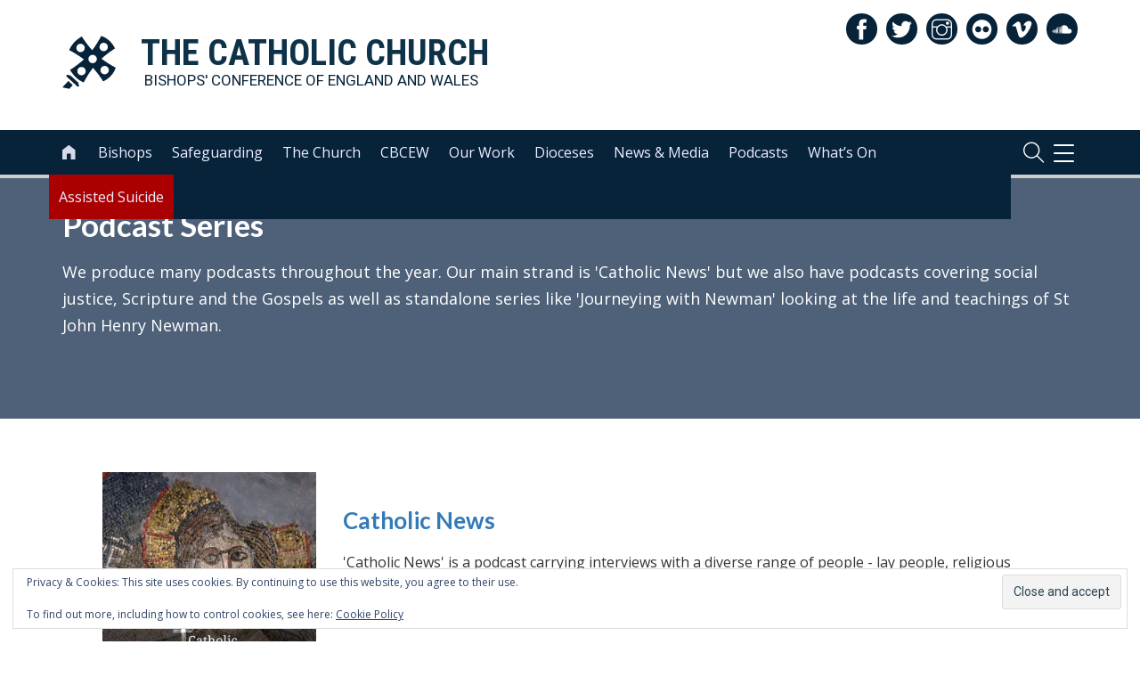

--- FILE ---
content_type: text/html; charset=UTF-8
request_url: https://www.cbcew.org.uk/tag/affiars/
body_size: 137829
content:
<!DOCTYPE html>
<html lang="en-GB" class="no-js">
<head>
		<!-- Global site tag (gtag.js) - Google Analytics -->
	<script async src="https://www.googletagmanager.com/gtag/js?id=UA-29625665-1"></script>
	<script>
	  window.dataLayer = window.dataLayer || [];
	  function gtag(){dataLayer.push(arguments);}
	  gtag('js', new Date());
	  gtag('config', 'UA-29625665-1');
	</script>
	<meta name="google-site-verification" content="" />	


    	<meta charset="UTF-8">
	<meta name="viewport" content="width=device-width, initial-scale=1">
	<link rel="profile" href="https://gmpg.org/xfn/11">
	<link rel="apple-touch-icon" sizes="180x180" href="https://cbcew.b-cdn.net/wp-content/themes/bishconfBase/images/apple-touch-icon.png">
	<link rel="icon" type="image/png" sizes="32x32" href="https://cbcew.b-cdn.net/wp-content/themes/bishconfBase/images/favicon-32x32.png">
	<link rel="icon" type="image/png" sizes="16x16" href="https://cbcew.b-cdn.net/wp-content/themes/bishconfBase/images/favicon-16x16.png">
	<link rel="manifest" href="https://cbcew.b-cdn.net/wp-content/themes/bishconfBase/images/manifest.json">
	<link rel="shortcut icon" href="https://cbcew.b-cdn.net/wp-content/themes/bishconfBase/images/favicon.ico">
	<link rel="mask-icon" href="https://www.cbcew.org.uk/wp-content/themes/bishconfBase/images/safari-pinned-tab.svg" color="#4c5673">
	<meta name="msapplication-config" content="https://www.cbcew.org.uk/wp-content/themes/bishconfBase/images/browserconfig.xml">
	<meta name="theme-color" content="#ffffff">	
    <title>affiars Archives - Catholic Bishops&#039; Conference</title>
	<meta name='robots' content='index, follow, max-image-preview:large, max-snippet:-1, max-video-preview:-1' />

	<!-- This site is optimized with the Yoast SEO plugin v26.7 - https://yoast.com/wordpress/plugins/seo/ -->
	<link rel="canonical" href="https://www.cbcew.org.uk/tag/affiars/" />
	<meta property="og:locale" content="en_GB" />
	<meta property="og:type" content="article" />
	<meta property="og:title" content="affiars Archives - Catholic Bishops&#039; Conference" />
	<meta property="og:url" content="https://www.cbcew.org.uk/tag/affiars/" />
	<meta property="og:site_name" content="Catholic Bishops&#039; Conference" />
	<meta name="twitter:card" content="summary_large_image" />
	<script type="application/ld+json" class="yoast-schema-graph">{"@context":"https://schema.org","@graph":[{"@type":"CollectionPage","@id":"https://www.cbcew.org.uk/tag/affiars/","url":"https://www.cbcew.org.uk/tag/affiars/","name":"affiars Archives - Catholic Bishops&#039; Conference","isPartOf":{"@id":"https://www.cbcew.org.uk/#website"},"primaryImageOfPage":{"@id":"https://www.cbcew.org.uk/tag/affiars/#primaryimage"},"image":{"@id":"https://www.cbcew.org.uk/tag/affiars/#primaryimage"},"thumbnailUrl":"https://cbcew.b-cdn.net/wp-content/uploads/sites/3/2020/01/bp-declan-in-gaza-1200x800-1.jpg","breadcrumb":{"@id":"https://www.cbcew.org.uk/tag/affiars/#breadcrumb"},"inLanguage":"en-GB"},{"@type":"ImageObject","inLanguage":"en-GB","@id":"https://www.cbcew.org.uk/tag/affiars/#primaryimage","url":"https://cbcew.b-cdn.net/wp-content/uploads/sites/3/2020/01/bp-declan-in-gaza-1200x800-1.jpg","contentUrl":"https://cbcew.b-cdn.net/wp-content/uploads/sites/3/2020/01/bp-declan-in-gaza-1200x800-1.jpg","width":1200,"height":800},{"@type":"BreadcrumbList","@id":"https://www.cbcew.org.uk/tag/affiars/#breadcrumb","itemListElement":[{"@type":"ListItem","position":1,"name":"Home","item":"https://www.cbcew.org.uk/"},{"@type":"ListItem","position":2,"name":"affiars"}]},{"@type":"WebSite","@id":"https://www.cbcew.org.uk/#website","url":"https://www.cbcew.org.uk/","name":"Catholic Bishops&#039; Conference","description":"England and Wales","potentialAction":[{"@type":"SearchAction","target":{"@type":"EntryPoint","urlTemplate":"https://www.cbcew.org.uk/?s={search_term_string}"},"query-input":{"@type":"PropertyValueSpecification","valueRequired":true,"valueName":"search_term_string"}}],"inLanguage":"en-GB"}]}</script>
	<!-- / Yoast SEO plugin. -->


<link rel='dns-prefetch' href='//secure.gravatar.com' />
<link rel='dns-prefetch' href='//stats.wp.com' />
<link rel='dns-prefetch' href='//v0.wordpress.com' />
<link rel='preconnect' href='//c0.wp.com' />
<link rel="alternate" type="application/rss+xml" title="Catholic Bishops&#039; Conference &raquo; affiars Tag Feed" href="https://www.cbcew.org.uk/tag/affiars/feed/" />
<style id='wp-img-auto-sizes-contain-inline-css' type='text/css'>
img:is([sizes=auto i],[sizes^="auto," i]){contain-intrinsic-size:3000px 1500px}
/*# sourceURL=wp-img-auto-sizes-contain-inline-css */
</style>
<style id='wp-emoji-styles-inline-css' type='text/css'>

	img.wp-smiley, img.emoji {
		display: inline !important;
		border: none !important;
		box-shadow: none !important;
		height: 1em !important;
		width: 1em !important;
		margin: 0 0.07em !important;
		vertical-align: -0.1em !important;
		background: none !important;
		padding: 0 !important;
	}
/*# sourceURL=wp-emoji-styles-inline-css */
</style>
<style id='classic-theme-styles-inline-css' type='text/css'>
/*! This file is auto-generated */
.wp-block-button__link{color:#fff;background-color:#32373c;border-radius:9999px;box-shadow:none;text-decoration:none;padding:calc(.667em + 2px) calc(1.333em + 2px);font-size:1.125em}.wp-block-file__button{background:#32373c;color:#fff;text-decoration:none}
/*# sourceURL=https://cbcew.b-cdn.net/wp-includes/css/classic-themes.min.css */
</style>
<link rel='stylesheet' id='inmemoriam.css-css' href='https://cbcew.b-cdn.net/wp-content/plugins/frontend-submission/inmemoriam.css' type='text/css' media='all' />
<link rel='stylesheet' id='bootstrap-css' href='https://cbcew.b-cdn.net/wp-content/themes/bishconfBase/css/bootstrap.min.css' type='text/css' media='all' />
<link rel='stylesheet' id='icons-css' href='https://cbcew.b-cdn.net/wp-content/themes/bishconfBase/css/icons.css' type='text/css' media='all' />
<link rel='stylesheet' id='font-awesome-css' href='https://cbcew.b-cdn.net/wp-content/themes/bishconfBase/css/font-awesome.min.css' type='text/css' media='all' />
<link rel='stylesheet' id='social-share-css' href='https://cbcew.b-cdn.net/wp-content/themes/bishconfBase/css/social-share.css' type='text/css' media='all' />
<link rel='stylesheet' id='menu-css' href='https://cbcew.b-cdn.net/wp-content/themes/bishconfBase/css/menu.css' type='text/css' media='all' />
<link rel='stylesheet' id='menu-expanded-css' href='https://cbcew.b-cdn.net/wp-content/themes/bishconfBase/css/menu-expanded.css' type='text/css' media='all' />
<link rel='stylesheet' id='print-css' href='https://cbcew.b-cdn.net/wp-content/themes/bishconfBase/css/print.css' type='text/css' media='print' />
<link rel='stylesheet' id='search-css' href='https://cbcew.b-cdn.net/wp-content/themes/bishconfBase/css/search.css' type='text/css' media='all' />
<link rel='stylesheet' id='selectbox-css' href='https://cbcew.b-cdn.net/wp-content/themes/bishconfBase/css/jquery.selectbox.css' type='text/css' media='all' />
<link rel='stylesheet' id='cssmenu-styles-css' href='https://cbcew.b-cdn.net/wp-content/themes/bishconfBase/cssmenu/styles.css' type='text/css' media='all' />
<link rel='stylesheet' id='familycommon-css' href='https://cbcew.b-cdn.net/wp-content/themes/bishconfBase/css/common.css' type='text/css' media='all' />
<link rel='stylesheet' id='familycommonresp-css' href='https://cbcew.b-cdn.net/wp-content/themes/bishconfBase/css/common-responsive.css' type='text/css' media='all' />
<link rel='stylesheet' id='colours-css' href='https://cbcew.b-cdn.net/wp-content/themes/cbcew/colours.css' type='text/css' media='all' />
<link rel='stylesheet' id='gutenberg-css' href='https://cbcew.b-cdn.net/wp-content/themes/bishconfBase/css/gutenberg.css' type='text/css' media='all' />
<link rel='stylesheet' id='flexslider-css' href='https://cbcew.b-cdn.net/wp-content/themes/bishconfBase/css/flexslider.css' type='text/css' media='all' />
<link rel='stylesheet' id='tablepress-default-css' href='https://cbcew.b-cdn.net/wp-content/plugins/tablepress/css/build/default.css' type='text/css' media='all' />
<script type="text/javascript" src="https://c0.wp.com/c/6.9/wp-includes/js/jquery/jquery.min.js" id="jquery-core-js"></script>
<script type="text/javascript" src="https://c0.wp.com/c/6.9/wp-includes/js/jquery/jquery-migrate.min.js" id="jquery-migrate-js"></script>
<script type="text/javascript" src="https://cbcew.b-cdn.net/wp-content/plugins/mass-streaming-embed/assets/js/mass-streaming.js" id="eit-mass-streaming-js"></script>
<link rel="https://api.w.org/" href="https://www.cbcew.org.uk/wp-json/" /><link rel="alternate" title="JSON" type="application/json" href="https://www.cbcew.org.uk/wp-json/wp/v2/tags/2888" /><link rel="EditURI" type="application/rsd+xml" title="RSD" href="https://www.cbcew.org.uk/xmlrpc.php?rsd" />

    <script type="text/javascript">
    (function($) {
        
        $(document).ready(function(){
            
            $('.acf-field_59d6326836e6c .acf-input').append( $('#postdivrich') );
            
        });
        
        
    })(jQuery);    
    </script>
    <style type="text/css">
        .acf-field #wp-content-editor-tools {
            background: transparent;
            padding-top: 0;
        }
    </style>
    
<link rel="alternate" type="application/rss+xml" title="Podcast RSS feed" href="https://www.cbcew.org.uk/feed/podcast" />

	<style>img#wpstats{display:none}</style>
		<link rel="icon" href="https://cbcew.b-cdn.net/wp-content/themes/cbcew/favicon.ico"><link rel="icon" href="https://cbcew.b-cdn.net/wp-content/uploads/sites/3/2017/09/cropped-android-chrome-512x512-1-32x32.png" sizes="32x32" />
<link rel="icon" href="https://cbcew.b-cdn.net/wp-content/uploads/sites/3/2017/09/cropped-android-chrome-512x512-1-192x192.png" sizes="192x192" />
<link rel="apple-touch-icon" href="https://cbcew.b-cdn.net/wp-content/uploads/sites/3/2017/09/cropped-android-chrome-512x512-1-180x180.png" />
<meta name="msapplication-TileImage" content="https://cbcew.b-cdn.net/wp-content/uploads/sites/3/2017/09/cropped-android-chrome-512x512-1-270x270.png" />
		<style type="text/css" id="wp-custom-css">
			body.page-id-51378 section#maincontent div.container-fluid div.row div.col-md-12 div.col-md-9 {
    min-height: 2500px;
}		</style>
		<style id='wp-block-paragraph-inline-css' type='text/css'>
.is-small-text{font-size:.875em}.is-regular-text{font-size:1em}.is-large-text{font-size:2.25em}.is-larger-text{font-size:3em}.has-drop-cap:not(:focus):first-letter{float:left;font-size:8.4em;font-style:normal;font-weight:100;line-height:.68;margin:.05em .1em 0 0;text-transform:uppercase}body.rtl .has-drop-cap:not(:focus):first-letter{float:none;margin-left:.1em}p.has-drop-cap.has-background{overflow:hidden}:root :where(p.has-background){padding:1.25em 2.375em}:where(p.has-text-color:not(.has-link-color)) a{color:inherit}p.has-text-align-left[style*="writing-mode:vertical-lr"],p.has-text-align-right[style*="writing-mode:vertical-rl"]{rotate:180deg}
/*# sourceURL=https://c0.wp.com/c/6.9/wp-includes/blocks/paragraph/style.min.css */
</style>
<style id='global-styles-inline-css' type='text/css'>
:root{--wp--preset--aspect-ratio--square: 1;--wp--preset--aspect-ratio--4-3: 4/3;--wp--preset--aspect-ratio--3-4: 3/4;--wp--preset--aspect-ratio--3-2: 3/2;--wp--preset--aspect-ratio--2-3: 2/3;--wp--preset--aspect-ratio--16-9: 16/9;--wp--preset--aspect-ratio--9-16: 9/16;--wp--preset--color--black: #000000;--wp--preset--color--cyan-bluish-gray: #abb8c3;--wp--preset--color--white: #ffffff;--wp--preset--color--pale-pink: #f78da7;--wp--preset--color--vivid-red: #cf2e2e;--wp--preset--color--luminous-vivid-orange: #ff6900;--wp--preset--color--luminous-vivid-amber: #fcb900;--wp--preset--color--light-green-cyan: #7bdcb5;--wp--preset--color--vivid-green-cyan: #00d084;--wp--preset--color--pale-cyan-blue: #8ed1fc;--wp--preset--color--vivid-cyan-blue: #0693e3;--wp--preset--color--vivid-purple: #9b51e0;--wp--preset--gradient--vivid-cyan-blue-to-vivid-purple: linear-gradient(135deg,rgb(6,147,227) 0%,rgb(155,81,224) 100%);--wp--preset--gradient--light-green-cyan-to-vivid-green-cyan: linear-gradient(135deg,rgb(122,220,180) 0%,rgb(0,208,130) 100%);--wp--preset--gradient--luminous-vivid-amber-to-luminous-vivid-orange: linear-gradient(135deg,rgb(252,185,0) 0%,rgb(255,105,0) 100%);--wp--preset--gradient--luminous-vivid-orange-to-vivid-red: linear-gradient(135deg,rgb(255,105,0) 0%,rgb(207,46,46) 100%);--wp--preset--gradient--very-light-gray-to-cyan-bluish-gray: linear-gradient(135deg,rgb(238,238,238) 0%,rgb(169,184,195) 100%);--wp--preset--gradient--cool-to-warm-spectrum: linear-gradient(135deg,rgb(74,234,220) 0%,rgb(151,120,209) 20%,rgb(207,42,186) 40%,rgb(238,44,130) 60%,rgb(251,105,98) 80%,rgb(254,248,76) 100%);--wp--preset--gradient--blush-light-purple: linear-gradient(135deg,rgb(255,206,236) 0%,rgb(152,150,240) 100%);--wp--preset--gradient--blush-bordeaux: linear-gradient(135deg,rgb(254,205,165) 0%,rgb(254,45,45) 50%,rgb(107,0,62) 100%);--wp--preset--gradient--luminous-dusk: linear-gradient(135deg,rgb(255,203,112) 0%,rgb(199,81,192) 50%,rgb(65,88,208) 100%);--wp--preset--gradient--pale-ocean: linear-gradient(135deg,rgb(255,245,203) 0%,rgb(182,227,212) 50%,rgb(51,167,181) 100%);--wp--preset--gradient--electric-grass: linear-gradient(135deg,rgb(202,248,128) 0%,rgb(113,206,126) 100%);--wp--preset--gradient--midnight: linear-gradient(135deg,rgb(2,3,129) 0%,rgb(40,116,252) 100%);--wp--preset--font-size--small: 13px;--wp--preset--font-size--medium: 20px;--wp--preset--font-size--large: 36px;--wp--preset--font-size--x-large: 42px;--wp--preset--spacing--20: 0.44rem;--wp--preset--spacing--30: 0.67rem;--wp--preset--spacing--40: 1rem;--wp--preset--spacing--50: 1.5rem;--wp--preset--spacing--60: 2.25rem;--wp--preset--spacing--70: 3.38rem;--wp--preset--spacing--80: 5.06rem;--wp--preset--shadow--natural: 6px 6px 9px rgba(0, 0, 0, 0.2);--wp--preset--shadow--deep: 12px 12px 50px rgba(0, 0, 0, 0.4);--wp--preset--shadow--sharp: 6px 6px 0px rgba(0, 0, 0, 0.2);--wp--preset--shadow--outlined: 6px 6px 0px -3px rgb(255, 255, 255), 6px 6px rgb(0, 0, 0);--wp--preset--shadow--crisp: 6px 6px 0px rgb(0, 0, 0);}:where(.is-layout-flex){gap: 0.5em;}:where(.is-layout-grid){gap: 0.5em;}body .is-layout-flex{display: flex;}.is-layout-flex{flex-wrap: wrap;align-items: center;}.is-layout-flex > :is(*, div){margin: 0;}body .is-layout-grid{display: grid;}.is-layout-grid > :is(*, div){margin: 0;}:where(.wp-block-columns.is-layout-flex){gap: 2em;}:where(.wp-block-columns.is-layout-grid){gap: 2em;}:where(.wp-block-post-template.is-layout-flex){gap: 1.25em;}:where(.wp-block-post-template.is-layout-grid){gap: 1.25em;}.has-black-color{color: var(--wp--preset--color--black) !important;}.has-cyan-bluish-gray-color{color: var(--wp--preset--color--cyan-bluish-gray) !important;}.has-white-color{color: var(--wp--preset--color--white) !important;}.has-pale-pink-color{color: var(--wp--preset--color--pale-pink) !important;}.has-vivid-red-color{color: var(--wp--preset--color--vivid-red) !important;}.has-luminous-vivid-orange-color{color: var(--wp--preset--color--luminous-vivid-orange) !important;}.has-luminous-vivid-amber-color{color: var(--wp--preset--color--luminous-vivid-amber) !important;}.has-light-green-cyan-color{color: var(--wp--preset--color--light-green-cyan) !important;}.has-vivid-green-cyan-color{color: var(--wp--preset--color--vivid-green-cyan) !important;}.has-pale-cyan-blue-color{color: var(--wp--preset--color--pale-cyan-blue) !important;}.has-vivid-cyan-blue-color{color: var(--wp--preset--color--vivid-cyan-blue) !important;}.has-vivid-purple-color{color: var(--wp--preset--color--vivid-purple) !important;}.has-black-background-color{background-color: var(--wp--preset--color--black) !important;}.has-cyan-bluish-gray-background-color{background-color: var(--wp--preset--color--cyan-bluish-gray) !important;}.has-white-background-color{background-color: var(--wp--preset--color--white) !important;}.has-pale-pink-background-color{background-color: var(--wp--preset--color--pale-pink) !important;}.has-vivid-red-background-color{background-color: var(--wp--preset--color--vivid-red) !important;}.has-luminous-vivid-orange-background-color{background-color: var(--wp--preset--color--luminous-vivid-orange) !important;}.has-luminous-vivid-amber-background-color{background-color: var(--wp--preset--color--luminous-vivid-amber) !important;}.has-light-green-cyan-background-color{background-color: var(--wp--preset--color--light-green-cyan) !important;}.has-vivid-green-cyan-background-color{background-color: var(--wp--preset--color--vivid-green-cyan) !important;}.has-pale-cyan-blue-background-color{background-color: var(--wp--preset--color--pale-cyan-blue) !important;}.has-vivid-cyan-blue-background-color{background-color: var(--wp--preset--color--vivid-cyan-blue) !important;}.has-vivid-purple-background-color{background-color: var(--wp--preset--color--vivid-purple) !important;}.has-black-border-color{border-color: var(--wp--preset--color--black) !important;}.has-cyan-bluish-gray-border-color{border-color: var(--wp--preset--color--cyan-bluish-gray) !important;}.has-white-border-color{border-color: var(--wp--preset--color--white) !important;}.has-pale-pink-border-color{border-color: var(--wp--preset--color--pale-pink) !important;}.has-vivid-red-border-color{border-color: var(--wp--preset--color--vivid-red) !important;}.has-luminous-vivid-orange-border-color{border-color: var(--wp--preset--color--luminous-vivid-orange) !important;}.has-luminous-vivid-amber-border-color{border-color: var(--wp--preset--color--luminous-vivid-amber) !important;}.has-light-green-cyan-border-color{border-color: var(--wp--preset--color--light-green-cyan) !important;}.has-vivid-green-cyan-border-color{border-color: var(--wp--preset--color--vivid-green-cyan) !important;}.has-pale-cyan-blue-border-color{border-color: var(--wp--preset--color--pale-cyan-blue) !important;}.has-vivid-cyan-blue-border-color{border-color: var(--wp--preset--color--vivid-cyan-blue) !important;}.has-vivid-purple-border-color{border-color: var(--wp--preset--color--vivid-purple) !important;}.has-vivid-cyan-blue-to-vivid-purple-gradient-background{background: var(--wp--preset--gradient--vivid-cyan-blue-to-vivid-purple) !important;}.has-light-green-cyan-to-vivid-green-cyan-gradient-background{background: var(--wp--preset--gradient--light-green-cyan-to-vivid-green-cyan) !important;}.has-luminous-vivid-amber-to-luminous-vivid-orange-gradient-background{background: var(--wp--preset--gradient--luminous-vivid-amber-to-luminous-vivid-orange) !important;}.has-luminous-vivid-orange-to-vivid-red-gradient-background{background: var(--wp--preset--gradient--luminous-vivid-orange-to-vivid-red) !important;}.has-very-light-gray-to-cyan-bluish-gray-gradient-background{background: var(--wp--preset--gradient--very-light-gray-to-cyan-bluish-gray) !important;}.has-cool-to-warm-spectrum-gradient-background{background: var(--wp--preset--gradient--cool-to-warm-spectrum) !important;}.has-blush-light-purple-gradient-background{background: var(--wp--preset--gradient--blush-light-purple) !important;}.has-blush-bordeaux-gradient-background{background: var(--wp--preset--gradient--blush-bordeaux) !important;}.has-luminous-dusk-gradient-background{background: var(--wp--preset--gradient--luminous-dusk) !important;}.has-pale-ocean-gradient-background{background: var(--wp--preset--gradient--pale-ocean) !important;}.has-electric-grass-gradient-background{background: var(--wp--preset--gradient--electric-grass) !important;}.has-midnight-gradient-background{background: var(--wp--preset--gradient--midnight) !important;}.has-small-font-size{font-size: var(--wp--preset--font-size--small) !important;}.has-medium-font-size{font-size: var(--wp--preset--font-size--medium) !important;}.has-large-font-size{font-size: var(--wp--preset--font-size--large) !important;}.has-x-large-font-size{font-size: var(--wp--preset--font-size--x-large) !important;}
/*# sourceURL=global-styles-inline-css */
</style>
<link rel='stylesheet' id='dashicons-css' href='https://c0.wp.com/c/6.9/wp-includes/css/dashicons.min.css' type='text/css' media='all' />
<link rel='stylesheet' id='acf-global-css' href='https://cbcew.b-cdn.net/wp-content/plugins/advanced-custom-fields-pro/assets/build/css/acf-global.min.css' type='text/css' media='all' />
<link rel='stylesheet' id='acf-input-css' href='https://cbcew.b-cdn.net/wp-content/plugins/advanced-custom-fields-pro/assets/build/css/acf-input.min.css' type='text/css' media='all' />
<link rel='stylesheet' id='acf-pro-input-css' href='https://cbcew.b-cdn.net/wp-content/plugins/advanced-custom-fields-pro/assets/build/css/pro/acf-pro-input.min.css' type='text/css' media='all' />
<link rel='stylesheet' id='select2-css' href='https://cbcew.b-cdn.net/wp-content/plugins/advanced-custom-fields-pro/assets/inc/select2/4/select2.min.css' type='text/css' media='all' />
<link rel='stylesheet' id='acf-datepicker-css' href='https://cbcew.b-cdn.net/wp-content/plugins/advanced-custom-fields-pro/assets/inc/datepicker/jquery-ui.min.css' type='text/css' media='all' />
<link rel='stylesheet' id='acf-timepicker-css' href='https://cbcew.b-cdn.net/wp-content/plugins/advanced-custom-fields-pro/assets/inc/timepicker/jquery-ui-timepicker-addon.min.css' type='text/css' media='all' />
<link rel='stylesheet' id='wp-color-picker-css' href='https://c0.wp.com/c/6.9/wp-admin/css/color-picker.min.css' type='text/css' media='all' />
<link rel='stylesheet' id='acf-input-column-css-css' href='https://cbcew.b-cdn.net/wp-content/plugins/acf-columns/assets/css/acf-column.css' type='text/css' media='all' />
<link rel='stylesheet' id='acf-extended-input-css' href='https://cbcew.b-cdn.net/wp-content/plugins/acf-extended/assets/css/acfe-input.min.css' type='text/css' media='all' />
<link rel='stylesheet' id='acf-extended-css' href='https://cbcew.b-cdn.net/wp-content/plugins/acf-extended/assets/css/acfe.min.css' type='text/css' media='all' />
<link rel='stylesheet' id='eu-cookie-law-style-css' href='https://c0.wp.com/p/jetpack/15.4/modules/widgets/eu-cookie-law/style.css' type='text/css' media='all' />
</head>
<body class="archive tag tag-affiars tag-2888 wp-theme-bishconfBase wp-child-theme-cbcew top-id-34685">
	<header id="masthead">
	    <section id="logo"> 
			<div class="container-fluid">
		        <div class="row">
		            <div class="col-xs-12 text-left">
					    <a class="navbar-brand" href="/">
					        <div class="logospace">
							    	<div id="header-logo">
    	<img class="header-logo colour" 
			src="/wp-content/themes/cbcew/images/colour-cross-no-circle-CBCEW.svg" 
			onerror="this.src='/wp-content/themes/bishconfBase/images/white-cross-no-circle-bg.svg'; 
			this.onerror=null;" alt="Catholic Bishops Conference" />
		<img class="header-logo white" 
			src="/wp-content/themes/bishconfBase/images/white-cross-no-circle-bg.svg" 
			onerror="this.src='/wp-content/themes/bishconfBase/images/white-cross-no-circle-bg.svg'; 
			this.onerror=null;" alt="Catholic Bishops Conference" />
	</div>
	<div class="logoText">
	<h1 class="heading"><span class="hide-tablet">The </span>Catholic Church</h1><p class="strapline"><span class="hide-tablet">Bishops&apos; Conference of </span>England and Wales</p>
	</div>
					    	</div>
					    </a>
		                		                <div class="social-icons pull-right">
		                    
<a target="_blank" href="https://www.facebook.com/cbcew" class="facebook"><span class="ti-facebook"></span></a><a target="_blank" href="https://twitter.com/catholicew" class="twitter"><span class="ti-twitter-alt"></span></a><a target="_blank" href="https://www.instagram.com/catholicchurch/" class="instagram"><span class="ti-instagram"></span></a><a target="_blank" href="https://www.flickr.com/photos/catholicism" class="flickr"><span class="ti-flickr-alt"></span></a><a target="_blank" href="https://vimeo.com/catholicism" class="vimeo"><span class="ti-vimeo-alt"></span></a><a target="_blank" href="https://soundcloud.com/catholicchurch" class="soundcloud"><span class="ti-soundcloud"></span></a>		                </div>
		            </div>
		        </div>
			</div>
		</section>
		<section id="mainnav"> 
				<div class="container-fluid">
				<!-- Static navbar -->
					<nav class="navbar">
					    	<a class="navbar-brand" href="/">
		<img class="mobile-header" src="/wp-content/themes/bishconfBase/images/white-cross-no-circle-bg.svg" onerror="this.src='/wp-content/themes/bishconfBase/images/white-cross-no-circle-bg.svg'; this.onerror=null;" alt="Catholic Bishops Conference of England and Wales" />
	</a>				

		
						<div id="navbar" class="navbar-collapse collapse">
							<ul id="menu-top-nav-main-menu" class="nav navbar-nav"><li class="home-link"><a href="/"><span class="home-link-text">Home</span><i class="icon-home">&#xe800;</i> <span class="i-name">icon-home</span></a><li id="menu-item-93703" class="menu-item menu-item-type-post_type menu-item-object-page menu-item-has-children menu-item-93703"><a href="https://www.cbcew.org.uk/the-bishops/">Bishops</a>
<ul class="sub-menu">
	<li id="menu-item-93768" class="menu-item menu-item-type-post_type menu-item-object-page menu-item-93768"><a href="https://www.cbcew.org.uk/diocesan-bishops-of-england-and-wales/">Diocesan Bishops</a></li>
	<li id="menu-item-93769" class="menu-item menu-item-type-post_type menu-item-object-page menu-item-93769"><a href="https://www.cbcew.org.uk/home/the-bishops/retired-bishops/">Retired Bishops</a></li>
	<li id="menu-item-93770" class="menu-item menu-item-type-post_type menu-item-object-page menu-item-93770"><a href="https://www.cbcew.org.uk/bishops-obituaries/">Bishops’ Obituaries</a></li>
	<li id="menu-item-93771" class="menu-item menu-item-type-post_type menu-item-object-page menu-item-93771"><a href="https://www.cbcew.org.uk/bishopric-of-the-forces/">Forces</a></li>
	<li id="menu-item-93773" class="menu-item menu-item-type-post_type menu-item-object-page menu-item-93773"><a href="https://www.cbcew.org.uk/home/the-bishops/ukrainian-catholic-eparchy-of-the-holy-family/">Ukrainian Eparchy</a></li>
	<li id="menu-item-93772" class="menu-item menu-item-type-post_type menu-item-object-page menu-item-93772"><a href="https://www.cbcew.org.uk/joseph-srampickal/">Syro-Malabar</a></li>
	<li id="menu-item-93774" class="menu-item menu-item-type-post_type menu-item-object-page menu-item-93774"><a href="https://www.cbcew.org.uk/ordinariate/">Ordinariate</a></li>
	<li id="menu-item-93775" class="menu-item menu-item-type-post_type menu-item-object-page menu-item-93775"><a href="https://www.cbcew.org.uk/home/the-bishops/polish-catholic-mission-in-england-and-wales/">Polish Mission</a></li>
	<li id="menu-item-93776" class="menu-item menu-item-type-post_type menu-item-object-page menu-item-93776"><a href="https://www.cbcew.org.uk/prefecture-of-the-falkland-islands/">Falklands Prefecture</a></li>
	<li id="menu-item-110112" class="menu-item menu-item-type-post_type menu-item-object-page menu-item-110112"><a href="https://www.cbcew.org.uk/charles-azzopardi/">Gibraltar</a></li>
	<li id="menu-item-93778" class="menu-item menu-item-type-post_type menu-item-object-page menu-item-93778"><a href="https://www.cbcew.org.uk/arthur-roche/">Cardinal Roche</a></li>
	<li id="menu-item-93779" class="menu-item menu-item-type-post_type menu-item-object-page menu-item-93779"><a href="https://www.cbcew.org.uk/paul-gallagher/">Archbishop Gallagher</a></li>
</ul>
</li>
<li id="menu-item-93706" class="menu-item menu-item-type-post_type menu-item-object-page menu-item-has-children menu-item-93706"><a href="https://www.cbcew.org.uk/safeguarding/">Safeguarding</a>
<ul class="sub-menu">
	<li id="menu-item-93782" class="menu-item menu-item-type-post_type menu-item-object-page menu-item-93782"><a href="https://www.cbcew.org.uk/home/our-work/safeguarding/reporting-abuse/">Report Abuse</a></li>
	<li id="menu-item-93784" class="menu-item menu-item-type-post_type menu-item-object-page menu-item-93784"><a href="https://www.cbcew.org.uk/home/our-work/safeguarding/safe-spaces-project/">Safe Spaces</a></li>
	<li id="menu-item-93780" class="menu-item menu-item-type-post_type menu-item-object-page menu-item-93780"><a href="https://www.cbcew.org.uk/the-catholic-safeguarding-standards-agency/">CSSA</a></li>
	<li id="menu-item-93781" class="menu-item menu-item-type-post_type menu-item-object-page menu-item-93781"><a href="https://www.cbcew.org.uk/iicsa/">Independent Inquiry</a></li>
	<li id="menu-item-93786" class="menu-item menu-item-type-post_type menu-item-object-page menu-item-93786"><a href="https://www.cbcew.org.uk/safeguarding-independent-review-elliott-report/">Independent Review</a></li>
	<li id="menu-item-93787" class="menu-item menu-item-type-post_type menu-item-object-page menu-item-93787"><a href="https://www.cbcew.org.uk/safeguarding-implementation-elliott-review/">Implementation</a></li>
	<li id="menu-item-93789" class="menu-item menu-item-type-post_type menu-item-object-page menu-item-93789"><a href="https://www.cbcew.org.uk/diocesan-safeguarding-coordinators/">Diocesan Coordinators</a></li>
	<li id="menu-item-93788" class="menu-item menu-item-type-post_type menu-item-object-page menu-item-93788"><a href="https://www.cbcew.org.uk/day-of-prayer-for-survivors-of-abuse/">Prayer Day</a></li>
</ul>
</li>
<li id="menu-item-93702" class="menu-item menu-item-type-post_type menu-item-object-page menu-item-has-children menu-item-93702"><a href="https://www.cbcew.org.uk/the-church/">The Church</a>
<ul class="sub-menu">
	<li id="menu-item-93790" class="menu-item menu-item-type-post_type menu-item-object-page menu-item-93790"><a href="https://www.cbcew.org.uk/pope/">The Pope</a></li>
	<li id="menu-item-93791" class="menu-item menu-item-type-post_type menu-item-object-page menu-item-93791"><a href="https://www.cbcew.org.uk/home/the-church/the-catholic-church/">The Vatican</a></li>
	<li id="menu-item-93792" class="menu-item menu-item-type-post_type menu-item-object-page menu-item-93792"><a href="https://www.cbcew.org.uk/nuncio/">Apostolic Nuncio</a></li>
	<li id="menu-item-108346" class="menu-item menu-item-type-post_type menu-item-object-page menu-item-108346"><a href="https://www.cbcew.org.uk/newman-doctor-of-the-church/">Newman</a></li>
	<li id="menu-item-93793" class="menu-item menu-item-type-post_type menu-item-object-page menu-item-93793"><a href="https://www.cbcew.org.uk/catechism/">Catechism</a></li>
	<li id="menu-item-95249" class="menu-item menu-item-type-post_type menu-item-object-page menu-item-95249"><a href="https://www.cbcew.org.uk/statistics/">Statistics</a></li>
	<li id="menu-item-93794" class="menu-item menu-item-type-post_type menu-item-object-page menu-item-93794"><a href="https://www.cbcew.org.uk/synodal-church/">Synodal Church</a></li>
	<li id="menu-item-93795" class="menu-item menu-item-type-post_type menu-item-object-page menu-item-93795"><a href="https://www.cbcew.org.uk/liturgical-seasons/">Liturgical Seasons</a></li>
</ul>
</li>
<li id="menu-item-93700" class="menu-item menu-item-type-post_type menu-item-object-page menu-item-has-children menu-item-93700"><a href="https://www.cbcew.org.uk/catholic-bishops-conference-of-england-and-wales/">CBCEW</a>
<ul class="sub-menu">
	<li id="menu-item-102415" class="menu-item menu-item-type-post_type menu-item-object-page menu-item-102415"><a href="https://www.cbcew.org.uk/senior-management-team/">Senior Management</a></li>
	<li id="menu-item-93797" class="menu-item menu-item-type-post_type menu-item-object-page menu-item-93797"><a href="https://www.cbcew.org.uk/documents-and-publications/">Publications</a></li>
	<li id="menu-item-93798" class="menu-item menu-item-type-post_type menu-item-object-page menu-item-93798"><a href="https://www.cbcew.org.uk/bishops-plenary-meetings/">Plenary Meetings</a></li>
	<li id="menu-item-93799" class="menu-item menu-item-type-post_type menu-item-object-page menu-item-93799"><a href="https://www.cbcew.org.uk/departments/">Departments</a></li>
	<li id="menu-item-93800" class="menu-item menu-item-type-post_type menu-item-object-page menu-item-93800"><a href="https://www.cbcew.org.uk/national-tribunal-service/">National Tribunal</a></li>
	<li id="menu-item-93802" class="menu-item menu-item-type-post_type menu-item-object-page menu-item-93802"><a href="https://www.cbcew.org.uk/mater-ecclesiae-college/">Mater Ecclesiae College</a></li>
	<li id="menu-item-93803" class="menu-item menu-item-type-post_type menu-item-object-page menu-item-93803"><a href="https://www.cbcew.org.uk/recruitment/">Recruitment</a></li>
	<li id="menu-item-93805" class="menu-item menu-item-type-post_type menu-item-object-page menu-item-93805"><a href="https://www.cbcew.org.uk/agencies/">Agencies</a></li>
	<li id="menu-item-93806" class="menu-item menu-item-type-post_type menu-item-object-page menu-item-93806"><a href="https://www.cbcew.org.uk/cbcew-consultative-bodies/">Consultative Bodies</a></li>
	<li id="menu-item-93804" class="menu-item menu-item-type-post_type menu-item-object-page menu-item-93804"><a href="https://www.cbcew.org.uk/national-catholic-societies-directory-criteria/">Catholic Societies</a></li>
	<li id="menu-item-93808" class="menu-item menu-item-type-post_type menu-item-object-page menu-item-93808"><a href="https://www.cbcew.org.uk/cbcew-associated-bodies/">Associated Bodies</a></li>
	<li id="menu-item-93809" class="menu-item menu-item-type-post_type menu-item-object-page menu-item-93809"><a href="https://www.cbcew.org.uk/ecclesial-movements/">Ecclesial Movements</a></li>
	<li id="menu-item-93810" class="menu-item menu-item-type-post_type menu-item-object-page menu-item-93810"><a href="https://www.cbcew.org.uk/home/the-church/catholic-bishops-conference-of-england-and-wales/fundraising/">Fundraising</a></li>
	<li id="menu-item-93811" class="menu-item menu-item-type-post_type menu-item-object-page menu-item-93811"><a href="https://www.cbcew.org.uk/catew/">CaTEW</a></li>
</ul>
</li>
<li id="menu-item-93701" class="wide-menu menu-item menu-item-type-post_type menu-item-object-page menu-item-has-children menu-item-93701"><a href="https://www.cbcew.org.uk/our-work/">Our Work</a>
<ul class="sub-menu">
	<li id="menu-item-93853" class="menu-item menu-item-type-post_type menu-item-object-page menu-item-93853"><a href="https://www.cbcew.org.uk/africa/">Africa</a></li>
	<li id="menu-item-93857" class="menu-item menu-item-type-post_type menu-item-object-page menu-item-93857"><a href="https://www.cbcew.org.uk/catechesis/">Catechesis</a></li>
	<li id="menu-item-93860" class="menu-item menu-item-type-post_type menu-item-object-page menu-item-93860"><a href="https://www.cbcew.org.uk/christian-unity/">Christian Unity</a></li>
	<li id="menu-item-93813" class="menu-item menu-item-type-post_type menu-item-object-page menu-item-93813"><a href="https://www.cbcew.org.uk/domestic-abuse/">Domestic Abuse</a></li>
	<li id="menu-item-93859" class="menu-item menu-item-type-post_type menu-item-object-page menu-item-93859"><a href="https://www.cbcew.org.uk/catholic-education/">Education</a></li>
	<li id="menu-item-93814" class="menu-item menu-item-type-post_type menu-item-object-page menu-item-93814"><a href="https://www.cbcew.org.uk/environment/">Environment</a></li>
	<li id="menu-item-93815" class="menu-item menu-item-type-post_type menu-item-object-page menu-item-93815"><a href="https://www.cbcew.org.uk/europe/">Europe</a></li>
	<li id="menu-item-93821" class="menu-item menu-item-type-post_type menu-item-object-page menu-item-93821"><a href="https://www.cbcew.org.uk/evangelisation/">Evangelisation</a></li>
	<li id="menu-item-93861" class="menu-item menu-item-type-post_type menu-item-object-page menu-item-93861"><a href="https://www.cbcew.org.uk/health-social-care/">Health and Social Care</a></li>
	<li id="menu-item-93820" class="menu-item menu-item-type-post_type menu-item-object-page menu-item-93820"><a href="https://www.cbcew.org.uk/holy-land/">Holy Land</a></li>
	<li id="menu-item-97318" class="menu-item menu-item-type-post_type menu-item-object-page menu-item-97318"><a href="https://www.cbcew.org.uk/trafficking/">Human Trafficking</a></li>
	<li id="menu-item-93845" class="menu-item menu-item-type-post_type menu-item-object-page menu-item-93845"><a href="https://www.cbcew.org.uk/interreligious-dialogue/">Interreligious Dialogue</a></li>
	<li id="menu-item-93846" class="menu-item menu-item-type-post_type menu-item-object-page menu-item-93846"><a href="https://www.cbcew.org.uk/jewish-relations/">Jewish Relations</a></li>
	<li id="menu-item-93839" class="menu-item menu-item-type-post_type menu-item-object-page menu-item-93839"><a href="https://www.cbcew.org.uk/justice-and-peace/">Justice and Peace</a></li>
	<li id="menu-item-93840" class="menu-item menu-item-type-post_type menu-item-object-page menu-item-93840"><a href="https://www.cbcew.org.uk/life-issues/">Life Issues</a></li>
	<li id="menu-item-93841" class="menu-item menu-item-type-post_type menu-item-object-page menu-item-93841"><a href="https://www.cbcew.org.uk/liturgy/">Liturgy</a></li>
	<li id="menu-item-93842" class="menu-item menu-item-type-post_type menu-item-object-page menu-item-93842"><a href="https://www.cbcew.org.uk/home/our-work/living-wage/">Living Wage</a></li>
	<li id="menu-item-93843" class="menu-item menu-item-type-post_type menu-item-object-page menu-item-93843"><a href="https://www.cbcew.org.uk/marriage-and-family-life/">Marriage and Family Life</a></li>
	<li id="menu-item-93822" class="menu-item menu-item-type-post_type menu-item-object-page menu-item-93822"><a href="https://www.cbcew.org.uk/mental-health/">Mental Health</a></li>
	<li id="menu-item-93823" class="menu-item menu-item-type-post_type menu-item-object-page menu-item-93823"><a href="https://www.cbcew.org.uk/migrants-refugees/">Migrants and Refugees</a></li>
	<li id="menu-item-93824" class="menu-item menu-item-type-post_type menu-item-object-page menu-item-93824"><a href="https://www.cbcew.org.uk/patrimony/">Patrimony</a></li>
	<li id="menu-item-93825" class="menu-item menu-item-type-post_type menu-item-object-page menu-item-93825"><a href="https://www.cbcew.org.uk/prison-ministry/">Prison Ministry</a></li>
	<li id="menu-item-93826" class="menu-item menu-item-type-post_type menu-item-object-page menu-item-93826"><a href="https://www.cbcew.org.uk/racial-justice/">Racial Justice</a></li>
	<li id="menu-item-93827" class="menu-item menu-item-type-post_type menu-item-object-page menu-item-93827"><a href="https://www.cbcew.org.uk/rural-issues/">Rural Issues</a></li>
	<li id="menu-item-93828" class="menu-item menu-item-type-post_type menu-item-object-page menu-item-93828"><a href="https://www.cbcew.org.uk/safeguarding/">Safeguarding</a></li>
	<li id="menu-item-93829" class="menu-item menu-item-type-post_type menu-item-object-page menu-item-93829"><a href="https://www.cbcew.org.uk/scripture/">Scripture</a></li>
	<li id="menu-item-93863" class="menu-item menu-item-type-post_type menu-item-object-page menu-item-93863"><a href="https://www.cbcew.org.uk/spirituality/">Spirituality</a></li>
	<li id="menu-item-107409" class="menu-item menu-item-type-post_type menu-item-object-page menu-item-107409"><a href="https://www.cbcew.org.uk/taxation/">Taxation</a></li>
	<li id="menu-item-95829" class="menu-item menu-item-type-post_type menu-item-object-page menu-item-95829"><a href="https://www.cbcew.org.uk/national-office-for-vocation/">Vocations</a></li>
</ul>
</li>
<li id="menu-item-93705" class="wide-menu menu-item menu-item-type-custom menu-item-object-custom menu-item-has-children menu-item-93705"><a href="https://www.cbcew.org.uk/diocese/">Dioceses</a>
<ul class="sub-menu">
	<li id="menu-item-93855" class="menu-item menu-item-type-post_type menu-item-object-page menu-item-93855"><a href="https://www.cbcew.org.uk/home/dioceses/arundel-and-brighton/">Arundel and Brighton</a></li>
	<li id="menu-item-93854" class="menu-item menu-item-type-post_type menu-item-object-page menu-item-93854"><a href="https://www.cbcew.org.uk/home/dioceses/birmingham/">Birmingham</a></li>
	<li id="menu-item-93852" class="menu-item menu-item-type-post_type menu-item-object-page menu-item-93852"><a href="https://www.cbcew.org.uk/home/dioceses/brentwood/">Brentwood</a></li>
	<li id="menu-item-93812" class="menu-item menu-item-type-post_type menu-item-object-page menu-item-93812"><a href="https://www.cbcew.org.uk/home/dioceses/cardiff/">Cardiff-Menevia</a></li>
	<li id="menu-item-93851" class="menu-item menu-item-type-post_type menu-item-object-page menu-item-93851"><a href="https://www.cbcew.org.uk/home/dioceses/clifton/">Clifton</a></li>
	<li id="menu-item-93850" class="menu-item menu-item-type-post_type menu-item-object-page menu-item-93850"><a href="https://www.cbcew.org.uk/home/dioceses/east-anglia/">East Anglia</a></li>
	<li id="menu-item-93817" class="menu-item menu-item-type-post_type menu-item-object-page menu-item-93817"><a href="https://www.cbcew.org.uk/home/dioceses/hallam/">Hallam</a></li>
	<li id="menu-item-93818" class="menu-item menu-item-type-post_type menu-item-object-page menu-item-93818"><a href="https://www.cbcew.org.uk/home/dioceses/hexham-and-newcastle/">Hexham and Newcastle</a></li>
	<li id="menu-item-93819" class="menu-item menu-item-type-post_type menu-item-object-page menu-item-93819"><a href="https://www.cbcew.org.uk/home/dioceses/lancaster/">Lancaster</a></li>
	<li id="menu-item-93856" class="menu-item menu-item-type-post_type menu-item-object-page menu-item-93856"><a href="https://www.cbcew.org.uk/home/dioceses/leeds/">Leeds</a></li>
	<li id="menu-item-93847" class="menu-item menu-item-type-post_type menu-item-object-page menu-item-93847"><a href="https://www.cbcew.org.uk/home/dioceses/liverpool/">Liverpool</a></li>
	<li id="menu-item-93849" class="menu-item menu-item-type-post_type menu-item-object-page menu-item-93849"><a href="https://www.cbcew.org.uk/home/dioceses/middlesbrough/">Middlesbrough</a></li>
	<li id="menu-item-93831" class="menu-item menu-item-type-post_type menu-item-object-page menu-item-93831"><a href="https://www.cbcew.org.uk/home/dioceses/northampton/">Northampton</a></li>
	<li id="menu-item-93832" class="menu-item menu-item-type-post_type menu-item-object-page menu-item-93832"><a href="https://www.cbcew.org.uk/home/dioceses/nottingham/">Nottingham</a></li>
	<li id="menu-item-93833" class="menu-item menu-item-type-post_type menu-item-object-page menu-item-93833"><a href="https://www.cbcew.org.uk/plymouth-diocese/">Plymouth</a></li>
	<li id="menu-item-93834" class="menu-item menu-item-type-post_type menu-item-object-page menu-item-93834"><a href="https://www.cbcew.org.uk/home/dioceses/portsmouth/">Portsmouth</a></li>
	<li id="menu-item-93835" class="menu-item menu-item-type-post_type menu-item-object-page menu-item-93835"><a href="https://www.cbcew.org.uk/home/dioceses/salford/">Salford</a></li>
	<li id="menu-item-93836" class="menu-item menu-item-type-post_type menu-item-object-page menu-item-93836"><a href="https://www.cbcew.org.uk/home/dioceses/shrewsbury/">Shrewsbury</a></li>
	<li id="menu-item-93837" class="menu-item menu-item-type-post_type menu-item-object-page menu-item-93837"><a href="https://www.cbcew.org.uk/home/dioceses/southwark/">Southwark</a></li>
	<li id="menu-item-93838" class="menu-item menu-item-type-post_type menu-item-object-page menu-item-93838"><a href="https://www.cbcew.org.uk/home/dioceses/westminster/">Westminster</a></li>
	<li id="menu-item-93830" class="menu-item menu-item-type-post_type menu-item-object-page menu-item-93830"><a href="https://www.cbcew.org.uk/home/dioceses/wrexham/">Wrexham</a></li>
</ul>
</li>
<li id="menu-item-93933" class="menu-item menu-item-type-post_type menu-item-object-page menu-item-has-children menu-item-93933"><a href="https://www.cbcew.org.uk/news-and-media/">News &#038; Media</a>
<ul class="sub-menu">
	<li id="menu-item-93935" class="menu-item menu-item-type-post_type menu-item-object-page menu-item-93935"><a href="https://www.cbcew.org.uk/newsletter-signup/">Newsletter Sign-up</a></li>
	<li id="menu-item-93699" class="menu-item menu-item-type-post_type menu-item-object-page current_page_parent menu-item-93699"><a href="https://www.cbcew.org.uk/news/">News</a></li>
	<li id="menu-item-93936" class="menu-item menu-item-type-post_type menu-item-object-page menu-item-93936"><a href="https://www.cbcew.org.uk/diocesan-communications-officers/">Local Communications</a></li>
	<li id="menu-item-93937" class="menu-item menu-item-type-custom menu-item-object-custom menu-item-93937"><a href="https://www.cbcew.org.uk/podcast/">Podcasts</a></li>
	<li id="menu-item-105477" class="menu-item menu-item-type-taxonomy menu-item-object-category menu-item-105477"><a href="https://www.cbcew.org.uk/category/cbcew/communications/photos/">Photos</a></li>
</ul>
</li>
<li id="menu-item-93896" class="menu-item menu-item-type-custom menu-item-object-custom menu-item-has-children menu-item-93896"><a href="https://www.cbcew.org.uk/podcast/">Podcasts</a>
<ul class="sub-menu">
	<li id="menu-item-113059" class="menu-item menu-item-type-custom menu-item-object-custom menu-item-113059"><a href="https://www.cbcew.org.uk/series/wave-of-hope/">Wave of Hope</a></li>
	<li id="menu-item-93927" class="menu-item menu-item-type-custom menu-item-object-custom menu-item-93927"><a href="https://www.cbcew.org.uk/series/catholic-news/">Catholic News</a></li>
	<li id="menu-item-93928" class="menu-item menu-item-type-custom menu-item-object-custom menu-item-93928"><a href="https://www.cbcew.org.uk/series/at-the-foot-of-the-cross/">At the Foot of the Cross</a></li>
	<li id="menu-item-93929" class="menu-item menu-item-type-custom menu-item-object-custom menu-item-93929"><a href="https://www.cbcew.org.uk/series/full-of-grace/">Full of Grace</a></li>
	<li id="menu-item-93931" class="menu-item menu-item-type-custom menu-item-object-custom menu-item-93931"><a href="https://www.cbcew.org.uk/series/journeying-with-newman/">Journeying With Newman</a></li>
	<li id="menu-item-93932" class="menu-item menu-item-type-custom menu-item-object-custom menu-item-93932"><a href="https://www.cbcew.org.uk/series/o-antiphons/">O Antiphons</a></li>
	<li id="menu-item-93934" class="menu-item menu-item-type-custom menu-item-object-custom menu-item-93934"><a href="https://www.cbcew.org.uk/series/benedict-xvi-in-the-uk-the-speeches/">Benedict XVI</a></li>
</ul>
</li>
<li id="menu-item-93704" class="menu-item menu-item-type-post_type menu-item-object-page menu-item-has-children menu-item-93704"><a href="https://www.cbcew.org.uk/events/">What&#8217;s On</a>
<ul class="sub-menu">
	<li id="menu-item-111968" class="menu-item menu-item-type-custom menu-item-object-custom menu-item-111968"><a href="https://www.cbcew.org.uk/opposing-assisted-suicide/">Assisted Suicide</a></li>
	<li id="menu-item-114185" class="menu-item menu-item-type-custom menu-item-object-custom menu-item-114185"><a href="https://www.cbcew.org.uk/marriage-week/">Marriage Week</a></li>
	<li id="menu-item-114186" class="menu-item menu-item-type-post_type menu-item-object-page menu-item-114186"><a href="https://www.cbcew.org.uk/racial-justice-sunday/">Racial Justice Sunday</a></li>
	<li id="menu-item-93893" class="menu-item menu-item-type-post_type menu-item-object-page menu-item-93893"><a href="https://www.cbcew.org.uk/lectionary/">Lectionary</a></li>
	<li id="menu-item-93894" class="menu-item menu-item-type-post_type menu-item-object-page menu-item-93894"><a href="https://www.cbcew.org.uk/the-god-who-speaks/">God Who Speaks</a></li>
	<li id="menu-item-93895" class="menu-item menu-item-type-post_type menu-item-object-page menu-item-93895"><a href="https://www.cbcew.org.uk/home/events/previous-events/">Previous Events</a></li>
</ul>
</li>
<li id="menu-item-112363" class="Featured menu-item menu-item-type-custom menu-item-object-custom menu-item-112363"><a href="https://www.cbcew.org.uk/oppose-assisted-suicide-in-wales/">Assisted Suicide</a></li>
</ul>						</div><!--/.nav-collapse -->
						<div class="navbar-header">
								<a href="#" class="search-toggle"><i class="search-item ti-search"></i></a>
								<button type="button" class="navbar-toggle collapsed" data-toggle="collapse" data-target="#navbar" aria-expanded="false" aria-controls="navbar">
									<span class="sr-only">Toggle navigation</span>
									<span class="icon-bar top-bar"></span>
									<span class="icon-bar middle-bar"></span>
									<span class="icon-bar bottom-bar"></span>
								</button>
						</div>           
					</nav>
				</div> <!-- /container -->
		</section>
	</header>
	<div id="topnav-gap"></div> 
<section id="title" class="block-text colour-block podcasts">
    <div class="container-fluid">
        <div class="row">
            <div class="col-sm-12 col-sm-offset-0 col-md-12 col-md-offset-0">
		        <h1 class="archive">Podcast Series </h1>
		       <p>We produce many podcasts throughout the year. Our main strand is 'Catholic News' but we also have podcasts covering social justice, Scripture and the Gospels as well as standalone series like 'Journeying with Newman' looking at the life and teachings of St John Henry Newman.</p>
			        
            </div>
        </div>
        <div class="row">
            <div class="col-sm-12 col-sm-offset-0 col-md-12 col-md-offset-0">
			    <div class="podcast-share spaced clearfix">
			        			    </div>            
            </div> 
        </div>
    </div>
</section>





<div class="container-fluid">
	<div class="row row-blog-items">

	

	<div class="col-md-12 col-sm-6 col-xs-12">
    <div class="series">
<div class="container-fluid" style="margin-bottom: 20px;">
	    <div class="series_image col-md-3">
	<a href="https://www.cbcew.org.uk/series/catholic-news">
		<img width="300" height="300" src="https://cbcew.b-cdn.net/wp-content/uploads/sites/3/2019/12/catholic-news-podcasts-MAIN-1600-300x300.jpg" class="attachment-profile size-profile" alt="" decoding="async" fetchpriority="high" srcset="https://cbcew.b-cdn.net/wp-content/uploads/sites/3/2019/12/catholic-news-podcasts-MAIN-1600-300x300.jpg 300w, https://cbcew.b-cdn.net/wp-content/uploads/sites/3/2019/12/catholic-news-podcasts-MAIN-1600-1024x1024.jpg 1024w, https://cbcew.b-cdn.net/wp-content/uploads/sites/3/2019/12/catholic-news-podcasts-MAIN-1600-150x150.jpg 150w, https://cbcew.b-cdn.net/wp-content/uploads/sites/3/2019/12/catholic-news-podcasts-MAIN-1600-768x768.jpg 768w, https://cbcew.b-cdn.net/wp-content/uploads/sites/3/2019/12/catholic-news-podcasts-MAIN-1600-1536x1536.jpg 1536w, https://cbcew.b-cdn.net/wp-content/uploads/sites/3/2019/12/catholic-news-podcasts-MAIN-1600-526x526.jpg 526w, https://cbcew.b-cdn.net/wp-content/uploads/sites/3/2019/12/catholic-news-podcasts-MAIN-1600.jpg 1600w" sizes="(max-width: 300px) 100vw, 300px" data-attachment-id="41591" data-permalink="https://www.cbcew.org.uk/catholic-news-podcasts-main-1600/" data-orig-file="https://cbcew.b-cdn.net/wp-content/uploads/sites/3/2019/12/catholic-news-podcasts-MAIN-1600.jpg" data-orig-size="1600,1600" data-comments-opened="1" data-image-meta="{&quot;aperture&quot;:&quot;0&quot;,&quot;credit&quot;:&quot;&quot;,&quot;camera&quot;:&quot;&quot;,&quot;caption&quot;:&quot;&quot;,&quot;created_timestamp&quot;:&quot;0&quot;,&quot;copyright&quot;:&quot;&quot;,&quot;focal_length&quot;:&quot;0&quot;,&quot;iso&quot;:&quot;0&quot;,&quot;shutter_speed&quot;:&quot;0&quot;,&quot;title&quot;:&quot;&quot;,&quot;orientation&quot;:&quot;0&quot;}" data-image-title="catholic-news-podcasts-MAIN-1600" data-image-description="" data-image-caption="" data-medium-file="https://cbcew.b-cdn.net/wp-content/uploads/sites/3/2019/12/catholic-news-podcasts-MAIN-1600-300x300.jpg" data-large-file="https://cbcew.b-cdn.net/wp-content/uploads/sites/3/2019/12/catholic-news-podcasts-MAIN-1600-1024x1024.jpg" />		
	</a>
	    
	    </div>
	    <div class="series_details col-md-9">

        <h2><a href=
	        https://www.cbcew.org.uk/series/catholic-news		>
        Catholic News        </a></h2>
	<p>
		'Catholic News' is a podcast carrying interviews with a diverse range of people - lay people, religious and clergy - involved on the front line of the Catholic Church's work in England and Wales.	</p>
        <p><a href=
	        https://www.cbcew.org.uk/series/catholic-news		>Listen</a></p>
	    </div>
    </div>
    </div>
</div>
<div class="col-md-12 col-sm-6 col-xs-12">
    <div class="series">
<div class="container-fluid" style="margin-bottom: 20px;">
	    <div class="series_image col-md-3">
	<a href="https://www.cbcew.org.uk/series/wave-of-hope">
		<img width="300" height="300" src="https://cbcew.b-cdn.net/wp-content/uploads/sites/3/2025/12/Wave-Hope-SERIES-1400-300x300.jpg" class="attachment-profile size-profile" alt="" decoding="async" srcset="https://cbcew.b-cdn.net/wp-content/uploads/sites/3/2025/12/Wave-Hope-SERIES-1400-300x300.jpg 300w, https://cbcew.b-cdn.net/wp-content/uploads/sites/3/2025/12/Wave-Hope-SERIES-1400-1024x1024.jpg 1024w, https://cbcew.b-cdn.net/wp-content/uploads/sites/3/2025/12/Wave-Hope-SERIES-1400-150x150.jpg 150w, https://cbcew.b-cdn.net/wp-content/uploads/sites/3/2025/12/Wave-Hope-SERIES-1400-768x768.jpg 768w, https://cbcew.b-cdn.net/wp-content/uploads/sites/3/2025/12/Wave-Hope-SERIES-1400-526x526.jpg 526w, https://cbcew.b-cdn.net/wp-content/uploads/sites/3/2025/12/Wave-Hope-SERIES-1400.jpg 1400w" sizes="(max-width: 300px) 100vw, 300px" data-attachment-id="113029" data-permalink="https://www.cbcew.org.uk/wave-hope-series-1400/" data-orig-file="https://cbcew.b-cdn.net/wp-content/uploads/sites/3/2025/12/Wave-Hope-SERIES-1400.jpg" data-orig-size="1400,1400" data-comments-opened="1" data-image-meta="{&quot;aperture&quot;:&quot;0&quot;,&quot;credit&quot;:&quot;&quot;,&quot;camera&quot;:&quot;&quot;,&quot;caption&quot;:&quot;&quot;,&quot;created_timestamp&quot;:&quot;0&quot;,&quot;copyright&quot;:&quot;&quot;,&quot;focal_length&quot;:&quot;0&quot;,&quot;iso&quot;:&quot;0&quot;,&quot;shutter_speed&quot;:&quot;0&quot;,&quot;title&quot;:&quot;&quot;,&quot;orientation&quot;:&quot;0&quot;}" data-image-title="Wave-Hope-SERIES-1400" data-image-description="" data-image-caption="" data-medium-file="https://cbcew.b-cdn.net/wp-content/uploads/sites/3/2025/12/Wave-Hope-SERIES-1400-300x300.jpg" data-large-file="https://cbcew.b-cdn.net/wp-content/uploads/sites/3/2025/12/Wave-Hope-SERIES-1400-1024x1024.jpg" />		
	</a>
	    
	    </div>
	    <div class="series_details col-md-9">

        <h2><a href=
	        https://www.cbcew.org.uk/series/wave-of-hope		>
        Wave of Hope        </a></h2>
	<p>
		'Wave of Hope' offers 25 short multimedia reflections for the season of Advent - one a day - as our contributors share a moment in the year that has led them to a place of hope.	</p>
        <p><a href=
	        https://www.cbcew.org.uk/series/wave-of-hope		>Listen</a></p>
	    </div>
    </div>
    </div>
</div>
<div class="col-md-12 col-sm-6 col-xs-12">
    <div class="series">
<div class="container-fluid" style="margin-bottom: 20px;">
	    <div class="series_image col-md-3">
	<a href="https://www.cbcew.org.uk/series/at-the-foot-of-the-cross">
		<img width="300" height="300" src="https://cbcew.b-cdn.net/wp-content/uploads/sites/3/2022/03/At-the-Foot-of-The-Cross-Podcasts-1600-300x300.jpg" class="attachment-profile size-profile" alt="" decoding="async" srcset="https://cbcew.b-cdn.net/wp-content/uploads/sites/3/2022/03/At-the-Foot-of-The-Cross-Podcasts-1600-300x300.jpg 300w, https://cbcew.b-cdn.net/wp-content/uploads/sites/3/2022/03/At-the-Foot-of-The-Cross-Podcasts-1600-1024x1024.jpg 1024w, https://cbcew.b-cdn.net/wp-content/uploads/sites/3/2022/03/At-the-Foot-of-The-Cross-Podcasts-1600-150x150.jpg 150w, https://cbcew.b-cdn.net/wp-content/uploads/sites/3/2022/03/At-the-Foot-of-The-Cross-Podcasts-1600-768x768.jpg 768w, https://cbcew.b-cdn.net/wp-content/uploads/sites/3/2022/03/At-the-Foot-of-The-Cross-Podcasts-1600-1536x1536.jpg 1536w, https://cbcew.b-cdn.net/wp-content/uploads/sites/3/2022/03/At-the-Foot-of-The-Cross-Podcasts-1600-526x526.jpg 526w, https://cbcew.b-cdn.net/wp-content/uploads/sites/3/2022/03/At-the-Foot-of-The-Cross-Podcasts-1600.jpg 1600w" sizes="(max-width: 300px) 100vw, 300px" data-attachment-id="63412" data-permalink="https://www.cbcew.org.uk/at-the-foot-of-the-cross-podcasts-1600/" data-orig-file="https://cbcew.b-cdn.net/wp-content/uploads/sites/3/2022/03/At-the-Foot-of-The-Cross-Podcasts-1600.jpg" data-orig-size="1600,1600" data-comments-opened="1" data-image-meta="{&quot;aperture&quot;:&quot;0&quot;,&quot;credit&quot;:&quot;&quot;,&quot;camera&quot;:&quot;&quot;,&quot;caption&quot;:&quot;&quot;,&quot;created_timestamp&quot;:&quot;0&quot;,&quot;copyright&quot;:&quot;&quot;,&quot;focal_length&quot;:&quot;0&quot;,&quot;iso&quot;:&quot;0&quot;,&quot;shutter_speed&quot;:&quot;0&quot;,&quot;title&quot;:&quot;&quot;,&quot;orientation&quot;:&quot;0&quot;}" data-image-title="At-the-Foot-of-The-Cross-Podcasts-1600" data-image-description="" data-image-caption="" data-medium-file="https://cbcew.b-cdn.net/wp-content/uploads/sites/3/2022/03/At-the-Foot-of-The-Cross-Podcasts-1600-300x300.jpg" data-large-file="https://cbcew.b-cdn.net/wp-content/uploads/sites/3/2022/03/At-the-Foot-of-The-Cross-Podcasts-1600-1024x1024.jpg" />		
	</a>
	    
	    </div>
	    <div class="series_details col-md-9">

        <h2><a href=
	        https://www.cbcew.org.uk/series/at-the-foot-of-the-cross		>
        At the Foot of the Cross        </a></h2>
	<p>
		'At the Foot of the Cross' is a monthly podcast from the Catholic Bishops' Conference of England and Wales bringing you the latest news, project updates, events, prayer and more. We discuss our workstreams, from pro-life issues, Catholic life and worship and social action, to heritage and patrimony, environmental concerns and international aid and development.	</p>
        <p><a href=
	        https://www.cbcew.org.uk/series/at-the-foot-of-the-cross		>Listen</a></p>
	    </div>
    </div>
    </div>
</div>
<div class="col-md-12 col-sm-6 col-xs-12">
    <div class="series">
<div class="container-fluid" style="margin-bottom: 20px;">
	    <div class="series_image col-md-3">
	<a href="https://www.cbcew.org.uk/series/full-of-grace">
		<img width="300" height="300" src="https://cbcew.b-cdn.net/wp-content/uploads/sites/3/2021/05/Full-of-Grace-1400-300x300.jpg" class="attachment-profile size-profile" alt="" decoding="async" srcset="https://cbcew.b-cdn.net/wp-content/uploads/sites/3/2021/05/Full-of-Grace-1400-300x300.jpg 300w, https://cbcew.b-cdn.net/wp-content/uploads/sites/3/2021/05/Full-of-Grace-1400-1024x1024.jpg 1024w, https://cbcew.b-cdn.net/wp-content/uploads/sites/3/2021/05/Full-of-Grace-1400-150x150.jpg 150w, https://cbcew.b-cdn.net/wp-content/uploads/sites/3/2021/05/Full-of-Grace-1400-768x768.jpg 768w, https://cbcew.b-cdn.net/wp-content/uploads/sites/3/2021/05/Full-of-Grace-1400-526x526.jpg 526w, https://cbcew.b-cdn.net/wp-content/uploads/sites/3/2021/05/Full-of-Grace-1400.jpg 1400w" sizes="(max-width: 300px) 100vw, 300px" data-attachment-id="55523" data-permalink="https://www.cbcew.org.uk/full-of-grace-1400/" data-orig-file="https://cbcew.b-cdn.net/wp-content/uploads/sites/3/2021/05/Full-of-Grace-1400.jpg" data-orig-size="1400,1400" data-comments-opened="1" data-image-meta="{&quot;aperture&quot;:&quot;0&quot;,&quot;credit&quot;:&quot;&quot;,&quot;camera&quot;:&quot;&quot;,&quot;caption&quot;:&quot;&quot;,&quot;created_timestamp&quot;:&quot;0&quot;,&quot;copyright&quot;:&quot;&quot;,&quot;focal_length&quot;:&quot;0&quot;,&quot;iso&quot;:&quot;0&quot;,&quot;shutter_speed&quot;:&quot;0&quot;,&quot;title&quot;:&quot;&quot;,&quot;orientation&quot;:&quot;0&quot;}" data-image-title="Full-of-Grace-1400" data-image-description="" data-image-caption="" data-medium-file="https://cbcew.b-cdn.net/wp-content/uploads/sites/3/2021/05/Full-of-Grace-1400-300x300.jpg" data-large-file="https://cbcew.b-cdn.net/wp-content/uploads/sites/3/2021/05/Full-of-Grace-1400-1024x1024.jpg" />		
	</a>
	    
	    </div>
	    <div class="series_details col-md-9">

        <h2><a href=
	        https://www.cbcew.org.uk/series/full-of-grace		>
        Full of Grace        </a></h2>
	<p>
		May is the Month of Mary. As we focus our prayer on Our Lady, why not follow our series 'Full of Grace'? We pray the Hail Mary in a different language each day.	</p>
        <p><a href=
	        https://www.cbcew.org.uk/series/full-of-grace		>Listen</a></p>
	    </div>
    </div>
    </div>
</div>
<div class="col-md-12 col-sm-6 col-xs-12">
    <div class="series">
<div class="container-fluid" style="margin-bottom: 20px;">
	    <div class="series_image col-md-3">
	<a href="https://www.cbcew.org.uk/series/journeying-with-newman">
		<img width="300" height="300" src="https://cbcew.b-cdn.net/wp-content/uploads/sites/3/2020/08/JHN-Divine-Prov-1400px-300x300.jpg" class="attachment-profile size-profile" alt="" decoding="async" srcset="https://cbcew.b-cdn.net/wp-content/uploads/sites/3/2020/08/JHN-Divine-Prov-1400px-300x300.jpg 300w, https://cbcew.b-cdn.net/wp-content/uploads/sites/3/2020/08/JHN-Divine-Prov-1400px-1024x1024.jpg 1024w, https://cbcew.b-cdn.net/wp-content/uploads/sites/3/2020/08/JHN-Divine-Prov-1400px-150x150.jpg 150w, https://cbcew.b-cdn.net/wp-content/uploads/sites/3/2020/08/JHN-Divine-Prov-1400px-768x768.jpg 768w, https://cbcew.b-cdn.net/wp-content/uploads/sites/3/2020/08/JHN-Divine-Prov-1400px-526x526.jpg 526w, https://cbcew.b-cdn.net/wp-content/uploads/sites/3/2020/08/JHN-Divine-Prov-1400px.jpg 1400w" sizes="(max-width: 300px) 100vw, 300px" data-attachment-id="49125" data-permalink="https://www.cbcew.org.uk/podcast/newman-on-divine-providence/jhn-divine-prov-1400px/" data-orig-file="https://cbcew.b-cdn.net/wp-content/uploads/sites/3/2020/08/JHN-Divine-Prov-1400px.jpg" data-orig-size="1400,1400" data-comments-opened="1" data-image-meta="{&quot;aperture&quot;:&quot;0&quot;,&quot;credit&quot;:&quot;&quot;,&quot;camera&quot;:&quot;&quot;,&quot;caption&quot;:&quot;&quot;,&quot;created_timestamp&quot;:&quot;0&quot;,&quot;copyright&quot;:&quot;&quot;,&quot;focal_length&quot;:&quot;0&quot;,&quot;iso&quot;:&quot;0&quot;,&quot;shutter_speed&quot;:&quot;0&quot;,&quot;title&quot;:&quot;&quot;,&quot;orientation&quot;:&quot;0&quot;}" data-image-title="JHN-Divine-Prov-1400px" data-image-description="" data-image-caption="" data-medium-file="https://cbcew.b-cdn.net/wp-content/uploads/sites/3/2020/08/JHN-Divine-Prov-1400px-300x300.jpg" data-large-file="https://cbcew.b-cdn.net/wp-content/uploads/sites/3/2020/08/JHN-Divine-Prov-1400px-1024x1024.jpg" />		
	</a>
	    
	    </div>
	    <div class="series_details col-md-9">

        <h2><a href=
	        https://www.cbcew.org.uk/series/journeying-with-newman		>
        Journeying With Newman        </a></h2>
	<p>
		John Henry Newman was a pastor, scholar and priest of heroic virtue. These podcasts seek to examine the breadth of Newman's teaching and preaching by way of reflections from those who have been inspired by and have had their lives touched by Newman.	</p>
        <p><a href=
	        https://www.cbcew.org.uk/series/journeying-with-newman		>Listen</a></p>
	    </div>
    </div>
    </div>
</div>
<div class="col-md-12 col-sm-6 col-xs-12">
    <div class="series">
<div class="container-fluid" style="margin-bottom: 20px;">
	    <div class="series_image col-md-3">
	<a href="https://www.cbcew.org.uk/series/benedict-xvi-in-the-uk-the-speeches">
		<img width="300" height="300" src="https://cbcew.b-cdn.net/wp-content/uploads/sites/3/2020/09/BXVI-in-UK-series-1600-300x300.jpg" class="attachment-profile size-profile" alt="" decoding="async" srcset="https://cbcew.b-cdn.net/wp-content/uploads/sites/3/2020/09/BXVI-in-UK-series-1600-300x300.jpg 300w, https://cbcew.b-cdn.net/wp-content/uploads/sites/3/2020/09/BXVI-in-UK-series-1600-1024x1024.jpg 1024w, https://cbcew.b-cdn.net/wp-content/uploads/sites/3/2020/09/BXVI-in-UK-series-1600-150x150.jpg 150w, https://cbcew.b-cdn.net/wp-content/uploads/sites/3/2020/09/BXVI-in-UK-series-1600-768x768.jpg 768w, https://cbcew.b-cdn.net/wp-content/uploads/sites/3/2020/09/BXVI-in-UK-series-1600-1536x1536.jpg 1536w, https://cbcew.b-cdn.net/wp-content/uploads/sites/3/2020/09/BXVI-in-UK-series-1600-526x526.jpg 526w, https://cbcew.b-cdn.net/wp-content/uploads/sites/3/2020/09/BXVI-in-UK-series-1600.jpg 1600w" sizes="(max-width: 300px) 100vw, 300px" data-attachment-id="49418" data-permalink="https://www.cbcew.org.uk/home/the-church/the-pope/pope-benedict-xvi/benedict-xvi-in-the-uk/bxvi-in-uk-series-1600/" data-orig-file="https://cbcew.b-cdn.net/wp-content/uploads/sites/3/2020/09/BXVI-in-UK-series-1600.jpg" data-orig-size="1600,1600" data-comments-opened="1" data-image-meta="{&quot;aperture&quot;:&quot;0&quot;,&quot;credit&quot;:&quot;&quot;,&quot;camera&quot;:&quot;&quot;,&quot;caption&quot;:&quot;&quot;,&quot;created_timestamp&quot;:&quot;0&quot;,&quot;copyright&quot;:&quot;&quot;,&quot;focal_length&quot;:&quot;0&quot;,&quot;iso&quot;:&quot;0&quot;,&quot;shutter_speed&quot;:&quot;0&quot;,&quot;title&quot;:&quot;&quot;,&quot;orientation&quot;:&quot;0&quot;}" data-image-title="BXVI-in-UK-series-1600" data-image-description="" data-image-caption="" data-medium-file="https://cbcew.b-cdn.net/wp-content/uploads/sites/3/2020/09/BXVI-in-UK-series-1600-300x300.jpg" data-large-file="https://cbcew.b-cdn.net/wp-content/uploads/sites/3/2020/09/BXVI-in-UK-series-1600-1024x1024.jpg" />		
	</a>
	    
	    </div>
	    <div class="series_details col-md-9">

        <h2><a href=
	        https://www.cbcew.org.uk/series/benedict-xvi-in-the-uk-the-speeches		>
        Benedict XVI in the UK: The Speeches        </a></h2>
	<p>
		Pope Benedict XVI visited England and Scotland on an historic four-day Papal state visit from 16 - 19 September 2010. To mark the tenth anniversary of the Papal Visit, we’re re-releasing all the speeches, addresses and homilies given by Pope Benedict XVI as he came to these shores, primarily, to beatify the nineteenth century theologian and educationalist Cardinal John Henry Newman – now Saint John Henry Newman.	</p>
        <p><a href=
	        https://www.cbcew.org.uk/series/benedict-xvi-in-the-uk-the-speeches		>Listen</a></p>
	    </div>
    </div>
    </div>
</div>
<div class="col-md-12 col-sm-6 col-xs-12">
    <div class="series">
<div class="container-fluid" style="margin-bottom: 20px;">
	    <div class="series_image col-md-3">
	<a href="https://www.cbcew.org.uk/series/day-of-the-lord">
		<img width="300" height="300" src="https://cbcew.b-cdn.net/wp-content/uploads/sites/3/2021/11/dies-domini-series-1600-80pc-300x300.jpg" class="attachment-profile size-profile" alt="" decoding="async" srcset="https://cbcew.b-cdn.net/wp-content/uploads/sites/3/2021/11/dies-domini-series-1600-80pc-300x300.jpg 300w, https://cbcew.b-cdn.net/wp-content/uploads/sites/3/2021/11/dies-domini-series-1600-80pc-1024x1024.jpg 1024w, https://cbcew.b-cdn.net/wp-content/uploads/sites/3/2021/11/dies-domini-series-1600-80pc-150x150.jpg 150w, https://cbcew.b-cdn.net/wp-content/uploads/sites/3/2021/11/dies-domini-series-1600-80pc-768x768.jpg 768w, https://cbcew.b-cdn.net/wp-content/uploads/sites/3/2021/11/dies-domini-series-1600-80pc-1536x1536.jpg 1536w, https://cbcew.b-cdn.net/wp-content/uploads/sites/3/2021/11/dies-domini-series-1600-80pc-526x526.jpg 526w, https://cbcew.b-cdn.net/wp-content/uploads/sites/3/2021/11/dies-domini-series-1600-80pc.jpg 1600w" sizes="(max-width: 300px) 100vw, 300px" data-attachment-id="60454" data-permalink="https://www.cbcew.org.uk/dies-domini-series-1600-80pc/" data-orig-file="https://cbcew.b-cdn.net/wp-content/uploads/sites/3/2021/11/dies-domini-series-1600-80pc.jpg" data-orig-size="1600,1600" data-comments-opened="1" data-image-meta="{&quot;aperture&quot;:&quot;0&quot;,&quot;credit&quot;:&quot;&quot;,&quot;camera&quot;:&quot;&quot;,&quot;caption&quot;:&quot;&quot;,&quot;created_timestamp&quot;:&quot;0&quot;,&quot;copyright&quot;:&quot;&quot;,&quot;focal_length&quot;:&quot;0&quot;,&quot;iso&quot;:&quot;0&quot;,&quot;shutter_speed&quot;:&quot;0&quot;,&quot;title&quot;:&quot;&quot;,&quot;orientation&quot;:&quot;0&quot;}" data-image-title="dies-domini-series-1600-80pc" data-image-description="" data-image-caption="" data-medium-file="https://cbcew.b-cdn.net/wp-content/uploads/sites/3/2021/11/dies-domini-series-1600-80pc-300x300.jpg" data-large-file="https://cbcew.b-cdn.net/wp-content/uploads/sites/3/2021/11/dies-domini-series-1600-80pc-1024x1024.jpg" />		
	</a>
	    
	    </div>
	    <div class="series_details col-md-9">

        <h2><a href=
	        https://www.cbcew.org.uk/series/day-of-the-lord		>
        Dies Domini        </a></h2>
	<p>
		To hold up the vital, indispensable and irreplaceable place of the Eucharist in our lives, we have produced a series of discussions for Advent called 'Dies Domini - Keeping the Lord's Day Holy'.	</p>
        <p><a href=
	        https://www.cbcew.org.uk/series/day-of-the-lord		>Listen</a></p>
	    </div>
    </div>
    </div>
</div>
<div class="col-md-12 col-sm-6 col-xs-12">
    <div class="series">
<div class="container-fluid" style="margin-bottom: 20px;">
	    <div class="series_image col-md-3">
	<a href="https://www.cbcew.org.uk/series/o-antiphons">
		<img width="300" height="300" src="https://cbcew.b-cdn.net/wp-content/uploads/sites/3/2022/12/O-Antiphons-MAIN-1600-300x300.jpg" class="attachment-profile size-profile" alt="" decoding="async" srcset="https://cbcew.b-cdn.net/wp-content/uploads/sites/3/2022/12/O-Antiphons-MAIN-1600-300x300.jpg 300w, https://cbcew.b-cdn.net/wp-content/uploads/sites/3/2022/12/O-Antiphons-MAIN-1600-1024x1024.jpg 1024w, https://cbcew.b-cdn.net/wp-content/uploads/sites/3/2022/12/O-Antiphons-MAIN-1600-150x150.jpg 150w, https://cbcew.b-cdn.net/wp-content/uploads/sites/3/2022/12/O-Antiphons-MAIN-1600-768x768.jpg 768w, https://cbcew.b-cdn.net/wp-content/uploads/sites/3/2022/12/O-Antiphons-MAIN-1600-1536x1536.jpg 1536w, https://cbcew.b-cdn.net/wp-content/uploads/sites/3/2022/12/O-Antiphons-MAIN-1600-526x526.jpg 526w, https://cbcew.b-cdn.net/wp-content/uploads/sites/3/2022/12/O-Antiphons-MAIN-1600.jpg 1600w" sizes="(max-width: 300px) 100vw, 300px" data-attachment-id="69642" data-permalink="https://www.cbcew.org.uk/o-antiphons-main-1600/" data-orig-file="https://cbcew.b-cdn.net/wp-content/uploads/sites/3/2022/12/O-Antiphons-MAIN-1600.jpg" data-orig-size="1600,1600" data-comments-opened="1" data-image-meta="{&quot;aperture&quot;:&quot;0&quot;,&quot;credit&quot;:&quot;&quot;,&quot;camera&quot;:&quot;&quot;,&quot;caption&quot;:&quot;&quot;,&quot;created_timestamp&quot;:&quot;0&quot;,&quot;copyright&quot;:&quot;&quot;,&quot;focal_length&quot;:&quot;0&quot;,&quot;iso&quot;:&quot;0&quot;,&quot;shutter_speed&quot;:&quot;0&quot;,&quot;title&quot;:&quot;&quot;,&quot;orientation&quot;:&quot;0&quot;}" data-image-title="O-Antiphons-MAIN-1600" data-image-description="" data-image-caption="" data-medium-file="https://cbcew.b-cdn.net/wp-content/uploads/sites/3/2022/12/O-Antiphons-MAIN-1600-300x300.jpg" data-large-file="https://cbcew.b-cdn.net/wp-content/uploads/sites/3/2022/12/O-Antiphons-MAIN-1600-1024x1024.jpg" />		
	</a>
	    
	    </div>
	    <div class="series_details col-md-9">

        <h2><a href=
	        https://www.cbcew.org.uk/series/o-antiphons		>
        O Antiphons        </a></h2>
	<p>
		The O Antiphons contain images from the Old Testament that give us insight into the new life that we welcome at Christmas, Our Lord Jesus Christ. They are sung with solemnity at evening prayer in the pre-octave of Christmas from the 17-23 December.	</p>
        <p><a href=
	        https://www.cbcew.org.uk/series/o-antiphons		>Listen</a></p>
	    </div>
    </div>
    </div>
</div>
<div class="col-md-12 col-sm-6 col-xs-12">
    <div class="series">
<div class="container-fluid" style="margin-bottom: 20px;">
	    <div class="series_image col-md-3">
	<a href="https://www.cbcew.org.uk/series/reading-john-in-lent">
		<img width="300" height="300" src="https://cbcew.b-cdn.net/wp-content/uploads/sites/3/2023/02/Reading-John-in-Lent-1500-300x300.jpg" class="attachment-profile size-profile" alt="" decoding="async" srcset="https://cbcew.b-cdn.net/wp-content/uploads/sites/3/2023/02/Reading-John-in-Lent-1500-300x300.jpg 300w, https://cbcew.b-cdn.net/wp-content/uploads/sites/3/2023/02/Reading-John-in-Lent-1500-1024x1024.jpg 1024w, https://cbcew.b-cdn.net/wp-content/uploads/sites/3/2023/02/Reading-John-in-Lent-1500-150x150.jpg 150w, https://cbcew.b-cdn.net/wp-content/uploads/sites/3/2023/02/Reading-John-in-Lent-1500-768x768.jpg 768w, https://cbcew.b-cdn.net/wp-content/uploads/sites/3/2023/02/Reading-John-in-Lent-1500-526x526.jpg 526w, https://cbcew.b-cdn.net/wp-content/uploads/sites/3/2023/02/Reading-John-in-Lent-1500.jpg 1500w" sizes="(max-width: 300px) 100vw, 300px" data-attachment-id="72444" data-permalink="https://www.cbcew.org.uk/reading-john-in-lent-1500/" data-orig-file="https://cbcew.b-cdn.net/wp-content/uploads/sites/3/2023/02/Reading-John-in-Lent-1500.jpg" data-orig-size="1500,1500" data-comments-opened="1" data-image-meta="{&quot;aperture&quot;:&quot;0&quot;,&quot;credit&quot;:&quot;&quot;,&quot;camera&quot;:&quot;&quot;,&quot;caption&quot;:&quot;&quot;,&quot;created_timestamp&quot;:&quot;0&quot;,&quot;copyright&quot;:&quot;MARCIN MAZUR&quot;,&quot;focal_length&quot;:&quot;0&quot;,&quot;iso&quot;:&quot;0&quot;,&quot;shutter_speed&quot;:&quot;0&quot;,&quot;title&quot;:&quot;&quot;,&quot;orientation&quot;:&quot;0&quot;}" data-image-title="Reading-John-in-Lent-1500" data-image-description="" data-image-caption="" data-medium-file="https://cbcew.b-cdn.net/wp-content/uploads/sites/3/2023/02/Reading-John-in-Lent-1500-300x300.jpg" data-large-file="https://cbcew.b-cdn.net/wp-content/uploads/sites/3/2023/02/Reading-John-in-Lent-1500-1024x1024.jpg" />		
	</a>
	    
	    </div>
	    <div class="series_details col-md-9">

        <h2><a href=
	        https://www.cbcew.org.uk/series/reading-john-in-lent		>
        Reading John in Lent        </a></h2>
	<p>
		During the weekdays and Saturdays of Lent, we're bringing you daily podcasts from the Gospel of John - "the disciple whom Jesus loved". Starting with an introduction from Canon Christopher Thomas on Shrove Tuesday, 'Reading John in Lent' starts in earnest on Ash Wednesday with John 1: 1-18, telling us how "the Word became flesh and dwelt among us" - Jesus Christ, the only Son from the Father. We then follow the Gospel through all 22 chapters concluding on the Friday of Easter Week. Join us as for 'Reading John in Lent'. Taken from the English Standard Version of the Bible.	</p>
        <p><a href=
	        https://www.cbcew.org.uk/series/reading-john-in-lent		>Listen</a></p>
	    </div>
    </div>
    </div>
</div>
<div class="col-md-12 col-sm-6 col-xs-12">
    <div class="series">
<div class="container-fluid" style="margin-bottom: 20px;">
	    <div class="series_image col-md-3">
	<a href="https://www.cbcew.org.uk/series/reading-acts-in-easter">
		<img width="300" height="300" src="https://cbcew.b-cdn.net/wp-content/uploads/sites/3/2022/04/RAE-Artwork-1600px-300x300.jpg" class="attachment-profile size-profile" alt="" decoding="async" srcset="https://cbcew.b-cdn.net/wp-content/uploads/sites/3/2022/04/RAE-Artwork-1600px-300x300.jpg 300w, https://cbcew.b-cdn.net/wp-content/uploads/sites/3/2022/04/RAE-Artwork-1600px-1024x1024.jpg 1024w, https://cbcew.b-cdn.net/wp-content/uploads/sites/3/2022/04/RAE-Artwork-1600px-150x150.jpg 150w, https://cbcew.b-cdn.net/wp-content/uploads/sites/3/2022/04/RAE-Artwork-1600px-768x768.jpg 768w, https://cbcew.b-cdn.net/wp-content/uploads/sites/3/2022/04/RAE-Artwork-1600px-1536x1536.jpg 1536w, https://cbcew.b-cdn.net/wp-content/uploads/sites/3/2022/04/RAE-Artwork-1600px-526x526.jpg 526w, https://cbcew.b-cdn.net/wp-content/uploads/sites/3/2022/04/RAE-Artwork-1600px.jpg 1600w" sizes="(max-width: 300px) 100vw, 300px" data-attachment-id="63924" data-permalink="https://www.cbcew.org.uk/rae-artwork-1600px/" data-orig-file="https://cbcew.b-cdn.net/wp-content/uploads/sites/3/2022/04/RAE-Artwork-1600px.jpg" data-orig-size="1600,1600" data-comments-opened="1" data-image-meta="{&quot;aperture&quot;:&quot;0&quot;,&quot;credit&quot;:&quot;&quot;,&quot;camera&quot;:&quot;&quot;,&quot;caption&quot;:&quot;&quot;,&quot;created_timestamp&quot;:&quot;0&quot;,&quot;copyright&quot;:&quot;&quot;,&quot;focal_length&quot;:&quot;0&quot;,&quot;iso&quot;:&quot;0&quot;,&quot;shutter_speed&quot;:&quot;0&quot;,&quot;title&quot;:&quot;&quot;,&quot;orientation&quot;:&quot;0&quot;}" data-image-title="RAE-Artwork-1600px" data-image-description="" data-image-caption="" data-medium-file="https://cbcew.b-cdn.net/wp-content/uploads/sites/3/2022/04/RAE-Artwork-1600px-300x300.jpg" data-large-file="https://cbcew.b-cdn.net/wp-content/uploads/sites/3/2022/04/RAE-Artwork-1600px-1024x1024.jpg" />		
	</a>
	    
	    </div>
	    <div class="series_details col-md-9">

        <h2><a href=
	        https://www.cbcew.org.uk/series/reading-acts-in-easter		>
        Reading Acts in Easter        </a></h2>
	<p>
		Listen to the 'Acts of the Apostles' read throughout the season of Easter. Starting on Easter Monday, we begin Luke's account of the early church after Christ's Resurrection. The book of Acts records the spread of the Gospel from Jerusalem to Rome. You can listen to all 28 chapters, one-a-day from Monday to Saturday, taken from the English Standard Version of the Bible.	</p>
        <p><a href=
	        https://www.cbcew.org.uk/series/reading-acts-in-easter		>Listen</a></p>
	    </div>
    </div>
    </div>
</div>
<div class="col-md-12 col-sm-6 col-xs-12">
    <div class="series">
<div class="container-fluid" style="margin-bottom: 20px;">
	    <div class="series_image col-md-3">
	<a href="https://www.cbcew.org.uk/series/catholic-bishops-conference-podcasts">
				
	</a>
	    
	    </div>
	    <div class="series_details col-md-9">

        <h2><a href=
	        https://www.cbcew.org.uk/series/catholic-bishops-conference-podcasts		>
        Catholic Bishops' Conference Podcasts        </a></h2>
	<p>
			</p>
        <p><a href=
	        https://www.cbcew.org.uk/series/catholic-bishops-conference-podcasts		>Listen</a></p>
	    </div>
    </div>
    </div>
</div>
	</div>
</div>
		<div id="site-overlay">
		        <div id="overlay-search">
        <div class="container-fluid">
            <div class="row">
                <div class="col-xs-12 col-sm-6 col-sm-offset-3">
                    <form action="https://www.cbcew.org.uk/" method="get" class="search-box navbar-form pull-right" role="search">
                        <div class="input-group">
                            <input type="text" class="form-control" placeholder="Search this site" name="s" id="s" value="">
                            <div class="input-group-btn">
                                <button class="btn btn-default" type="submit"><i class="ti-search"></i></button>
                            </div>
                        </div>
                    </form>
                </div>
            </div>
        </div>
    </div>



		        <div id="overlay-menu">
        <div class="container-fluid">
            <div class="row">
                <div class="col-xs-12 col-sm-6 col-sm-offset-3">
					<div id="cssmenu" class="u-vmenu"><ul id="menu-top-nav-main-menu-1" class="menu"><li class="menu-item menu-item-type-post_type menu-item-object-page menu-item-has-children has-sub"><a href="https://www.cbcew.org.uk/the-bishops/"><span>Bishops</span></a>
<ul>
	<li class="menu-item menu-item-type-post_type menu-item-object-page"><a href="https://www.cbcew.org.uk/diocesan-bishops-of-england-and-wales/"><span>Diocesan Bishops</span></a></li>
	<li class="menu-item menu-item-type-post_type menu-item-object-page"><a href="https://www.cbcew.org.uk/home/the-bishops/retired-bishops/"><span>Retired Bishops</span></a></li>
	<li class="menu-item menu-item-type-post_type menu-item-object-page"><a href="https://www.cbcew.org.uk/bishops-obituaries/"><span>Bishops’ Obituaries</span></a></li>
	<li class="menu-item menu-item-type-post_type menu-item-object-page"><a href="https://www.cbcew.org.uk/bishopric-of-the-forces/"><span>Forces</span></a></li>
	<li class="menu-item menu-item-type-post_type menu-item-object-page"><a href="https://www.cbcew.org.uk/home/the-bishops/ukrainian-catholic-eparchy-of-the-holy-family/"><span>Ukrainian Eparchy</span></a></li>
	<li class="menu-item menu-item-type-post_type menu-item-object-page"><a href="https://www.cbcew.org.uk/joseph-srampickal/"><span>Syro-Malabar</span></a></li>
	<li class="menu-item menu-item-type-post_type menu-item-object-page"><a href="https://www.cbcew.org.uk/ordinariate/"><span>Ordinariate</span></a></li>
	<li class="menu-item menu-item-type-post_type menu-item-object-page"><a href="https://www.cbcew.org.uk/home/the-bishops/polish-catholic-mission-in-england-and-wales/"><span>Polish Mission</span></a></li>
	<li class="menu-item menu-item-type-post_type menu-item-object-page"><a href="https://www.cbcew.org.uk/prefecture-of-the-falkland-islands/"><span>Falklands Prefecture</span></a></li>
	<li class="menu-item menu-item-type-post_type menu-item-object-page"><a href="https://www.cbcew.org.uk/charles-azzopardi/"><span>Gibraltar</span></a></li>
	<li class="menu-item menu-item-type-post_type menu-item-object-page"><a href="https://www.cbcew.org.uk/arthur-roche/"><span>Cardinal Roche</span></a></li>
	<li class="menu-item menu-item-type-post_type menu-item-object-page"><a href="https://www.cbcew.org.uk/paul-gallagher/"><span>Archbishop Gallagher</span></a></li>
</ul>
</li>
<li class="menu-item menu-item-type-post_type menu-item-object-page menu-item-has-children has-sub"><a href="https://www.cbcew.org.uk/safeguarding/"><span>Safeguarding</span></a>
<ul>
	<li class="menu-item menu-item-type-post_type menu-item-object-page"><a href="https://www.cbcew.org.uk/home/our-work/safeguarding/reporting-abuse/"><span>Report Abuse</span></a></li>
	<li class="menu-item menu-item-type-post_type menu-item-object-page"><a href="https://www.cbcew.org.uk/home/our-work/safeguarding/safe-spaces-project/"><span>Safe Spaces</span></a></li>
	<li class="menu-item menu-item-type-post_type menu-item-object-page"><a href="https://www.cbcew.org.uk/the-catholic-safeguarding-standards-agency/"><span>CSSA</span></a></li>
	<li class="menu-item menu-item-type-post_type menu-item-object-page"><a href="https://www.cbcew.org.uk/iicsa/"><span>Independent Inquiry</span></a></li>
	<li class="menu-item menu-item-type-post_type menu-item-object-page"><a href="https://www.cbcew.org.uk/safeguarding-independent-review-elliott-report/"><span>Independent Review</span></a></li>
	<li class="menu-item menu-item-type-post_type menu-item-object-page"><a href="https://www.cbcew.org.uk/safeguarding-implementation-elliott-review/"><span>Implementation</span></a></li>
	<li class="menu-item menu-item-type-post_type menu-item-object-page"><a href="https://www.cbcew.org.uk/diocesan-safeguarding-coordinators/"><span>Diocesan Coordinators</span></a></li>
	<li class="menu-item menu-item-type-post_type menu-item-object-page"><a href="https://www.cbcew.org.uk/day-of-prayer-for-survivors-of-abuse/"><span>Prayer Day</span></a></li>
</ul>
</li>
<li class="menu-item menu-item-type-post_type menu-item-object-page menu-item-has-children has-sub"><a href="https://www.cbcew.org.uk/the-church/"><span>The Church</span></a>
<ul>
	<li class="menu-item menu-item-type-post_type menu-item-object-page"><a href="https://www.cbcew.org.uk/pope/"><span>The Pope</span></a></li>
	<li class="menu-item menu-item-type-post_type menu-item-object-page"><a href="https://www.cbcew.org.uk/home/the-church/the-catholic-church/"><span>The Vatican</span></a></li>
	<li class="menu-item menu-item-type-post_type menu-item-object-page"><a href="https://www.cbcew.org.uk/nuncio/"><span>Apostolic Nuncio</span></a></li>
	<li class="menu-item menu-item-type-post_type menu-item-object-page"><a href="https://www.cbcew.org.uk/newman-doctor-of-the-church/"><span>Newman</span></a></li>
	<li class="menu-item menu-item-type-post_type menu-item-object-page"><a href="https://www.cbcew.org.uk/catechism/"><span>Catechism</span></a></li>
	<li class="menu-item menu-item-type-post_type menu-item-object-page"><a href="https://www.cbcew.org.uk/statistics/"><span>Statistics</span></a></li>
	<li class="menu-item menu-item-type-post_type menu-item-object-page"><a href="https://www.cbcew.org.uk/synodal-church/"><span>Synodal Church</span></a></li>
	<li class="menu-item menu-item-type-post_type menu-item-object-page"><a href="https://www.cbcew.org.uk/liturgical-seasons/"><span>Liturgical Seasons</span></a></li>
</ul>
</li>
<li class="menu-item menu-item-type-post_type menu-item-object-page menu-item-has-children has-sub"><a href="https://www.cbcew.org.uk/catholic-bishops-conference-of-england-and-wales/"><span>CBCEW</span></a>
<ul>
	<li class="menu-item menu-item-type-post_type menu-item-object-page"><a href="https://www.cbcew.org.uk/senior-management-team/"><span>Senior Management</span></a></li>
	<li class="menu-item menu-item-type-post_type menu-item-object-page"><a href="https://www.cbcew.org.uk/documents-and-publications/"><span>Publications</span></a></li>
	<li class="menu-item menu-item-type-post_type menu-item-object-page"><a href="https://www.cbcew.org.uk/bishops-plenary-meetings/"><span>Plenary Meetings</span></a></li>
	<li class="menu-item menu-item-type-post_type menu-item-object-page"><a href="https://www.cbcew.org.uk/departments/"><span>Departments</span></a></li>
	<li class="menu-item menu-item-type-post_type menu-item-object-page"><a href="https://www.cbcew.org.uk/national-tribunal-service/"><span>National Tribunal</span></a></li>
	<li class="menu-item menu-item-type-post_type menu-item-object-page"><a href="https://www.cbcew.org.uk/mater-ecclesiae-college/"><span>Mater Ecclesiae College</span></a></li>
	<li class="menu-item menu-item-type-post_type menu-item-object-page"><a href="https://www.cbcew.org.uk/recruitment/"><span>Recruitment</span></a></li>
	<li class="menu-item menu-item-type-post_type menu-item-object-page"><a href="https://www.cbcew.org.uk/agencies/"><span>Agencies</span></a></li>
	<li class="menu-item menu-item-type-post_type menu-item-object-page"><a href="https://www.cbcew.org.uk/cbcew-consultative-bodies/"><span>Consultative Bodies</span></a></li>
	<li class="menu-item menu-item-type-post_type menu-item-object-page"><a href="https://www.cbcew.org.uk/national-catholic-societies-directory-criteria/"><span>Catholic Societies</span></a></li>
	<li class="menu-item menu-item-type-post_type menu-item-object-page"><a href="https://www.cbcew.org.uk/cbcew-associated-bodies/"><span>Associated Bodies</span></a></li>
	<li class="menu-item menu-item-type-post_type menu-item-object-page"><a href="https://www.cbcew.org.uk/ecclesial-movements/"><span>Ecclesial Movements</span></a></li>
	<li class="menu-item menu-item-type-post_type menu-item-object-page"><a href="https://www.cbcew.org.uk/home/the-church/catholic-bishops-conference-of-england-and-wales/fundraising/"><span>Fundraising</span></a></li>
	<li class="menu-item menu-item-type-post_type menu-item-object-page"><a href="https://www.cbcew.org.uk/catew/"><span>CaTEW</span></a></li>
</ul>
</li>
<li class="wide-menu menu-item menu-item-type-post_type menu-item-object-page menu-item-has-children has-sub"><a href="https://www.cbcew.org.uk/our-work/"><span>Our Work</span></a>
<ul>
	<li class="menu-item menu-item-type-post_type menu-item-object-page"><a href="https://www.cbcew.org.uk/africa/"><span>Africa</span></a></li>
	<li class="menu-item menu-item-type-post_type menu-item-object-page"><a href="https://www.cbcew.org.uk/catechesis/"><span>Catechesis</span></a></li>
	<li class="menu-item menu-item-type-post_type menu-item-object-page"><a href="https://www.cbcew.org.uk/christian-unity/"><span>Christian Unity</span></a></li>
	<li class="menu-item menu-item-type-post_type menu-item-object-page"><a href="https://www.cbcew.org.uk/domestic-abuse/"><span>Domestic Abuse</span></a></li>
	<li class="menu-item menu-item-type-post_type menu-item-object-page"><a href="https://www.cbcew.org.uk/catholic-education/"><span>Education</span></a></li>
	<li class="menu-item menu-item-type-post_type menu-item-object-page"><a href="https://www.cbcew.org.uk/environment/"><span>Environment</span></a></li>
	<li class="menu-item menu-item-type-post_type menu-item-object-page"><a href="https://www.cbcew.org.uk/europe/"><span>Europe</span></a></li>
	<li class="menu-item menu-item-type-post_type menu-item-object-page"><a href="https://www.cbcew.org.uk/evangelisation/"><span>Evangelisation</span></a></li>
	<li class="menu-item menu-item-type-post_type menu-item-object-page"><a href="https://www.cbcew.org.uk/health-social-care/"><span>Health and Social Care</span></a></li>
	<li class="menu-item menu-item-type-post_type menu-item-object-page"><a href="https://www.cbcew.org.uk/holy-land/"><span>Holy Land</span></a></li>
	<li class="menu-item menu-item-type-post_type menu-item-object-page"><a href="https://www.cbcew.org.uk/trafficking/"><span>Human Trafficking</span></a></li>
	<li class="menu-item menu-item-type-post_type menu-item-object-page"><a href="https://www.cbcew.org.uk/interreligious-dialogue/"><span>Interreligious Dialogue</span></a></li>
	<li class="menu-item menu-item-type-post_type menu-item-object-page"><a href="https://www.cbcew.org.uk/jewish-relations/"><span>Jewish Relations</span></a></li>
	<li class="menu-item menu-item-type-post_type menu-item-object-page"><a href="https://www.cbcew.org.uk/justice-and-peace/"><span>Justice and Peace</span></a></li>
	<li class="menu-item menu-item-type-post_type menu-item-object-page"><a href="https://www.cbcew.org.uk/life-issues/"><span>Life Issues</span></a></li>
	<li class="menu-item menu-item-type-post_type menu-item-object-page"><a href="https://www.cbcew.org.uk/liturgy/"><span>Liturgy</span></a></li>
	<li class="menu-item menu-item-type-post_type menu-item-object-page"><a href="https://www.cbcew.org.uk/home/our-work/living-wage/"><span>Living Wage</span></a></li>
	<li class="menu-item menu-item-type-post_type menu-item-object-page"><a href="https://www.cbcew.org.uk/marriage-and-family-life/"><span>Marriage and Family Life</span></a></li>
	<li class="menu-item menu-item-type-post_type menu-item-object-page"><a href="https://www.cbcew.org.uk/mental-health/"><span>Mental Health</span></a></li>
	<li class="menu-item menu-item-type-post_type menu-item-object-page"><a href="https://www.cbcew.org.uk/migrants-refugees/"><span>Migrants and Refugees</span></a></li>
	<li class="menu-item menu-item-type-post_type menu-item-object-page"><a href="https://www.cbcew.org.uk/patrimony/"><span>Patrimony</span></a></li>
	<li class="menu-item menu-item-type-post_type menu-item-object-page"><a href="https://www.cbcew.org.uk/prison-ministry/"><span>Prison Ministry</span></a></li>
	<li class="menu-item menu-item-type-post_type menu-item-object-page"><a href="https://www.cbcew.org.uk/racial-justice/"><span>Racial Justice</span></a></li>
	<li class="menu-item menu-item-type-post_type menu-item-object-page"><a href="https://www.cbcew.org.uk/rural-issues/"><span>Rural Issues</span></a></li>
	<li class="menu-item menu-item-type-post_type menu-item-object-page"><a href="https://www.cbcew.org.uk/safeguarding/"><span>Safeguarding</span></a></li>
	<li class="menu-item menu-item-type-post_type menu-item-object-page"><a href="https://www.cbcew.org.uk/scripture/"><span>Scripture</span></a></li>
	<li class="menu-item menu-item-type-post_type menu-item-object-page"><a href="https://www.cbcew.org.uk/spirituality/"><span>Spirituality</span></a></li>
	<li class="menu-item menu-item-type-post_type menu-item-object-page"><a href="https://www.cbcew.org.uk/taxation/"><span>Taxation</span></a></li>
	<li class="menu-item menu-item-type-post_type menu-item-object-page"><a href="https://www.cbcew.org.uk/national-office-for-vocation/"><span>Vocations</span></a></li>
</ul>
</li>
<li class="wide-menu menu-item menu-item-type-custom menu-item-object-custom menu-item-has-children has-sub"><a href="https://www.cbcew.org.uk/diocese/"><span>Dioceses</span></a>
<ul>
	<li class="menu-item menu-item-type-post_type menu-item-object-page"><a href="https://www.cbcew.org.uk/home/dioceses/arundel-and-brighton/"><span>Arundel and Brighton</span></a></li>
	<li class="menu-item menu-item-type-post_type menu-item-object-page"><a href="https://www.cbcew.org.uk/home/dioceses/birmingham/"><span>Birmingham</span></a></li>
	<li class="menu-item menu-item-type-post_type menu-item-object-page"><a href="https://www.cbcew.org.uk/home/dioceses/brentwood/"><span>Brentwood</span></a></li>
	<li class="menu-item menu-item-type-post_type menu-item-object-page"><a href="https://www.cbcew.org.uk/home/dioceses/cardiff/"><span>Cardiff-Menevia</span></a></li>
	<li class="menu-item menu-item-type-post_type menu-item-object-page"><a href="https://www.cbcew.org.uk/home/dioceses/clifton/"><span>Clifton</span></a></li>
	<li class="menu-item menu-item-type-post_type menu-item-object-page"><a href="https://www.cbcew.org.uk/home/dioceses/east-anglia/"><span>East Anglia</span></a></li>
	<li class="menu-item menu-item-type-post_type menu-item-object-page"><a href="https://www.cbcew.org.uk/home/dioceses/hallam/"><span>Hallam</span></a></li>
	<li class="menu-item menu-item-type-post_type menu-item-object-page"><a href="https://www.cbcew.org.uk/home/dioceses/hexham-and-newcastle/"><span>Hexham and Newcastle</span></a></li>
	<li class="menu-item menu-item-type-post_type menu-item-object-page"><a href="https://www.cbcew.org.uk/home/dioceses/lancaster/"><span>Lancaster</span></a></li>
	<li class="menu-item menu-item-type-post_type menu-item-object-page"><a href="https://www.cbcew.org.uk/home/dioceses/leeds/"><span>Leeds</span></a></li>
	<li class="menu-item menu-item-type-post_type menu-item-object-page"><a href="https://www.cbcew.org.uk/home/dioceses/liverpool/"><span>Liverpool</span></a></li>
	<li class="menu-item menu-item-type-post_type menu-item-object-page"><a href="https://www.cbcew.org.uk/home/dioceses/middlesbrough/"><span>Middlesbrough</span></a></li>
	<li class="menu-item menu-item-type-post_type menu-item-object-page"><a href="https://www.cbcew.org.uk/home/dioceses/northampton/"><span>Northampton</span></a></li>
	<li class="menu-item menu-item-type-post_type menu-item-object-page"><a href="https://www.cbcew.org.uk/home/dioceses/nottingham/"><span>Nottingham</span></a></li>
	<li class="menu-item menu-item-type-post_type menu-item-object-page"><a href="https://www.cbcew.org.uk/plymouth-diocese/"><span>Plymouth</span></a></li>
	<li class="menu-item menu-item-type-post_type menu-item-object-page"><a href="https://www.cbcew.org.uk/home/dioceses/portsmouth/"><span>Portsmouth</span></a></li>
	<li class="menu-item menu-item-type-post_type menu-item-object-page"><a href="https://www.cbcew.org.uk/home/dioceses/salford/"><span>Salford</span></a></li>
	<li class="menu-item menu-item-type-post_type menu-item-object-page"><a href="https://www.cbcew.org.uk/home/dioceses/shrewsbury/"><span>Shrewsbury</span></a></li>
	<li class="menu-item menu-item-type-post_type menu-item-object-page"><a href="https://www.cbcew.org.uk/home/dioceses/southwark/"><span>Southwark</span></a></li>
	<li class="menu-item menu-item-type-post_type menu-item-object-page"><a href="https://www.cbcew.org.uk/home/dioceses/westminster/"><span>Westminster</span></a></li>
	<li class="menu-item menu-item-type-post_type menu-item-object-page"><a href="https://www.cbcew.org.uk/home/dioceses/wrexham/"><span>Wrexham</span></a></li>
</ul>
</li>
<li class="menu-item menu-item-type-post_type menu-item-object-page menu-item-has-children has-sub"><a href="https://www.cbcew.org.uk/news-and-media/"><span>News &#038; Media</span></a>
<ul>
	<li class="menu-item menu-item-type-post_type menu-item-object-page"><a href="https://www.cbcew.org.uk/newsletter-signup/"><span>Newsletter Sign-up</span></a></li>
	<li class="menu-item menu-item-type-post_type menu-item-object-page current_page_parent"><a href="https://www.cbcew.org.uk/news/"><span>News</span></a></li>
	<li class="menu-item menu-item-type-post_type menu-item-object-page"><a href="https://www.cbcew.org.uk/diocesan-communications-officers/"><span>Local Communications</span></a></li>
	<li class="menu-item menu-item-type-custom menu-item-object-custom"><a href="https://www.cbcew.org.uk/podcast/"><span>Podcasts</span></a></li>
	<li class="menu-item menu-item-type-taxonomy menu-item-object-category"><a href="https://www.cbcew.org.uk/category/cbcew/communications/photos/"><span>Photos</span></a></li>
</ul>
</li>
<li class="menu-item menu-item-type-custom menu-item-object-custom menu-item-has-children has-sub"><a href="https://www.cbcew.org.uk/podcast/"><span>Podcasts</span></a>
<ul>
	<li class="menu-item menu-item-type-custom menu-item-object-custom"><a href="https://www.cbcew.org.uk/series/wave-of-hope/"><span>Wave of Hope</span></a></li>
	<li class="menu-item menu-item-type-custom menu-item-object-custom"><a href="https://www.cbcew.org.uk/series/catholic-news/"><span>Catholic News</span></a></li>
	<li class="menu-item menu-item-type-custom menu-item-object-custom"><a href="https://www.cbcew.org.uk/series/at-the-foot-of-the-cross/"><span>At the Foot of the Cross</span></a></li>
	<li class="menu-item menu-item-type-custom menu-item-object-custom"><a href="https://www.cbcew.org.uk/series/full-of-grace/"><span>Full of Grace</span></a></li>
	<li class="menu-item menu-item-type-custom menu-item-object-custom"><a href="https://www.cbcew.org.uk/series/journeying-with-newman/"><span>Journeying With Newman</span></a></li>
	<li class="menu-item menu-item-type-custom menu-item-object-custom"><a href="https://www.cbcew.org.uk/series/o-antiphons/"><span>O Antiphons</span></a></li>
	<li class="menu-item menu-item-type-custom menu-item-object-custom"><a href="https://www.cbcew.org.uk/series/benedict-xvi-in-the-uk-the-speeches/"><span>Benedict XVI</span></a></li>
</ul>
</li>
<li class="menu-item menu-item-type-post_type menu-item-object-page menu-item-has-children has-sub"><a href="https://www.cbcew.org.uk/events/"><span>What&#8217;s On</span></a>
<ul>
	<li class="menu-item menu-item-type-custom menu-item-object-custom"><a href="https://www.cbcew.org.uk/opposing-assisted-suicide/"><span>Assisted Suicide</span></a></li>
	<li class="menu-item menu-item-type-custom menu-item-object-custom"><a href="https://www.cbcew.org.uk/marriage-week/"><span>Marriage Week</span></a></li>
	<li class="menu-item menu-item-type-post_type menu-item-object-page"><a href="https://www.cbcew.org.uk/racial-justice-sunday/"><span>Racial Justice Sunday</span></a></li>
	<li class="menu-item menu-item-type-post_type menu-item-object-page"><a href="https://www.cbcew.org.uk/lectionary/"><span>Lectionary</span></a></li>
	<li class="menu-item menu-item-type-post_type menu-item-object-page"><a href="https://www.cbcew.org.uk/the-god-who-speaks/"><span>God Who Speaks</span></a></li>
	<li class="menu-item menu-item-type-post_type menu-item-object-page"><a href="https://www.cbcew.org.uk/home/events/previous-events/"><span>Previous Events</span></a></li>
</ul>
</li>
<li class="Featured menu-item menu-item-type-custom menu-item-object-custom"><a href="https://www.cbcew.org.uk/oppose-assisted-suicide-in-wales/"><span>Assisted Suicide</span></a></li>
</ul></div>                </div>
            </div>
        </div>
    </div>
		</div>
		        <!-- Footer Features -->
        		<footer>
					    <div class="container-fluid">
		        <!-- Footer Widgets -->
		        <div class="row">
		            <div class="col-xs-3 widgets footer1">	
						<div id="footer1" class="widget widget_media_image"><h2 class="widget-title">Bishops&#8217; Conference</h2><a href="https://www.cbcew.org.uk/"><img width="60" height="60" src="https://cbcew.b-cdn.net/wp-content/uploads/sites/3/2017/09/android-chrome-512x512-150x150.png" class="image wp-image-11  attachment-60x60 size-60x60" alt="" style="max-width: 100%; height: auto;" decoding="async" loading="lazy" srcset="https://cbcew.b-cdn.net/wp-content/uploads/sites/3/2017/09/android-chrome-512x512-150x150.png 150w, https://cbcew.b-cdn.net/wp-content/uploads/sites/3/2017/09/android-chrome-512x512-300x300.png 300w, https://cbcew.b-cdn.net/wp-content/uploads/sites/3/2017/09/android-chrome-512x512.png 512w" sizes="auto, (max-width: 60px) 100vw, 60px" data-attachment-id="11" data-permalink="https://www.cbcew.org.uk/?attachment_id=11" data-orig-file="https://cbcew.b-cdn.net/wp-content/uploads/sites/3/2017/09/android-chrome-512x512.png" data-orig-size="512,512" data-comments-opened="1" data-image-meta="{&quot;aperture&quot;:&quot;0&quot;,&quot;credit&quot;:&quot;&quot;,&quot;camera&quot;:&quot;&quot;,&quot;caption&quot;:&quot;&quot;,&quot;created_timestamp&quot;:&quot;0&quot;,&quot;copyright&quot;:&quot;&quot;,&quot;focal_length&quot;:&quot;0&quot;,&quot;iso&quot;:&quot;0&quot;,&quot;shutter_speed&quot;:&quot;0&quot;,&quot;title&quot;:&quot;&quot;,&quot;orientation&quot;:&quot;0&quot;}" data-image-title="android-chrome-512&amp;#215;512" data-image-description="" data-image-caption="" data-medium-file="https://cbcew.b-cdn.net/wp-content/uploads/sites/3/2017/09/android-chrome-512x512-300x300.png" data-large-file="https://cbcew.b-cdn.net/wp-content/uploads/sites/3/2017/09/android-chrome-512x512.png" /></a></div><div id="footer1" class="widget widget_block widget_text">
<p>This site is maintained by the Catholic Bishops' Conference of England and Wales</p>
</div><div id="footer1" class="widget widget_block widget_text">
<p>39 Eccleston Square<br>London<br>SW1V 1BX</p>
</div><div id="footer1" class="widget widget_block widget_text">
<p>020 7630 8220</p>
</div><div id="footer1" class="widget widget_block widget_text">
<p class="has-white-color has-text-color"><a href="https://what3words.com/leader.nodded.tiger" data-type="URL" data-id="https://what3words.com/leader.nodded.tiger" target="_blank" rel="noreferrer noopener">what3words.com/leader.nodded.tiger</a></p>
</div><div id="footer1" class="widget eit_social_widget"><h2 class="widget-title">Follow Us</h2><a target="_blank" href="https://www.facebook.com/cbcew" class="facebook colour"><span class="ti-facebook"></span></a><a target="_blank" href="https://twitter.com/catholicew" class="twitter colour"><span class="ti-twitter-alt"></span></a><a target="_blank" href="https://www.instagram.com/catholicchurch/" class="instagram colour"><span class="ti-instagram"></span></a><a target="_blank" href="https://www.flickr.com/photos/catholicism" class="flickr colour"><span class="ti-flickr-alt"></span></a><a target="_blank" href="https://vimeo.com/catholicism" class="vimeo colour"><span class="ti-vimeo-alt"></span></a><a target="_blank" href="https://soundcloud.com/catholicchurch" class="soundcloud colour"><span class="ti-soundcloud"></span></a></div>		            </div>
		            <div class="col-xs-3 widgets footer2">	
						<div id="footer2" class="widget widget_nav_menu"><h2 class="widget-title">Explore</h2><div class="menu-pre-footer-1-container"><ul id="menu-pre-footer-1" class="menu"><li id="menu-item-18890" class="menu-item menu-item-type-post_type menu-item-object-page menu-item-18890"><a href="https://www.cbcew.org.uk/safeguarding/">Safeguarding</a></li>
<li id="menu-item-47442" class="menu-item menu-item-type-post_type menu-item-object-page menu-item-47442"><a href="https://www.cbcew.org.uk/catew/">Catholic Trust (CaTEW)</a></li>
<li id="menu-item-18892" class="menu-item menu-item-type-custom menu-item-object-custom menu-item-18892"><a href="http://thepapalvisit.org.uk/">The Papal Visit</a></li>
<li id="menu-item-18893" class="menu-item menu-item-type-custom menu-item-object-custom menu-item-18893"><a href="http://theholyland.org.uk/">The Holy Land</a></li>
<li id="menu-item-62090" class="menu-item menu-item-type-custom menu-item-object-custom menu-item-62090"><a href="https://www.catholicsafeguarding.org.uk/">CSSA</a></li>
</ul></div></div>		            </div>
		            <div class="col-xs-3 widgets footer3">	
						<div id="footer3" class="widget widget_nav_menu"><h2 class="widget-title">Explore</h2><div class="menu-pre-footer-2-container"><ul id="menu-pre-footer-2" class="menu"><li id="menu-item-18945" class="menu-item menu-item-type-custom menu-item-object-custom menu-item-18945"><a href="http://www.dayforlife.org/">Day for Life</a></li>
<li id="menu-item-18946" class="menu-item menu-item-type-custom menu-item-object-custom menu-item-18946"><a href="http://www.liturgyoffice.org/">Liturgy Office</a></li>
<li id="menu-item-18947" class="menu-item menu-item-type-custom menu-item-object-custom menu-item-18947"><a href="https://www.kairosforum.org">Kairos Forum</a></li>
<li id="menu-item-39859" class="menu-item menu-item-type-custom menu-item-object-custom menu-item-39859"><a href="http://www.taking-stock.org.uk">Taking Stock</a></li>
<li id="menu-item-18943" class="menu-item menu-item-type-post_type menu-item-object-page menu-item-18943"><a href="https://www.cbcew.org.uk/documents-and-publications/">Documents and Publications</a></li>
<li id="menu-item-18944" class="menu-item menu-item-type-post_type menu-item-object-page menu-item-18944"><a href="https://www.cbcew.org.uk/recruitment/">Recruitment</a></li>
</ul></div></div>		            </div>
		            <div class="col-xs-3 widgets footer4">	
						<div id="footer4" class="widget_text widget widget_custom_html"><h2 class="widget-title">Newsletter Signup</h2><div class="textwidget custom-html-widget"><address>
<p> You can sign-up to receive regular newsletters from the Catholic Bishops' Conference of England and Wales. Just enter your email address. You can unsubscribe at any time.</p>
</address></div></div><div id="footer4" class="widget eit_mailchimp_widget"><h2 class="widget-title"> </h2>
<div id="mc_embed_signup">
	<form action="https://catholicnews.us6.list-manage.com/subscribe/post?u=8bfb372c271fbad8a971552fb&id=827ab5ab36" method="post" id="mc-embedded-subscribe-form" name="mc-embedded-subscribe-form" class="validate" target="_blank" novalidate="novalidate">
		<div class="mc-field-group hidden"> 
			<label for="mce-FNAME"></label> 
			<input type="text" value="First" name="FNAME" class="optional" id="mce-FNAME" aria-required="false">
		</div>
		<div class="mc-field-group hidden"> 
			<label for="mce-LNAME"></label> 
			<input type="text" value="Last" name="LNAME" class="optional" id="mce-LNAME" aria-invalid="false">
		</div>
		<div class="mc-field-group"> 
			<label for="mce-EMAIL"></label> 
			<input type="email" value="" name="EMAIL" class="required email" id="mce-EMAIL" aria-required="true">
			<div class="mc_submit">
				<input type="submit" value="Go" name="subscribe" id="mc-embedded-subscribe" class="button">
			</div>
		</div>
		<div id="mce-responses">
			<div class="response" id="mce-error-response" style="display:none">
				
			</div>
			<div class="response" id="mce-success-response" style="display:none">
				
			</div>
		</div>
		<div style="position: absolute; left: -5000px;" aria-hidden="true">
			<input type="text" name="b_a029d059d36b4079752dc481b_bb0d70851c" tabindex="-1" value="">
		</div>
	</form>
</div>






			<script type='text/javascript' src='//s3.amazonaws.com/downloads.mailchimp.com/js/mc-validate.js'></script>
			<script type="text/javascript">(function($) {window.fnames = new Array(); window.ftypes = new Array();fnames[0]='EMAIL';ftypes[0]='email';}(jQuery));var $mcj = jQuery.noConflict(true);</script>
</div><div id="footer4" class="widget widget_eu_cookie_law_widget">
<div
	class="hide-on-button"
	data-hide-timeout="30"
	data-consent-expiration="180"
	id="eu-cookie-law"
>
	<form method="post" id="jetpack-eu-cookie-law-form">
		<input type="submit" value="Close and accept" class="accept" />
	</form>

	Privacy &amp; Cookies: This site uses cookies. By continuing to use this website, you agree to their use.<br />
<br />
To find out more, including how to control cookies, see here:
		<a href="https://automattic.com/cookies/" rel="nofollow">
		Cookie Policy	</a>
</div>
</div>		            </div>
		        </div>
		    </div>
		</footer>	
		<div id="footer-nav">
		    <div class="container-fluid">
		        <!-- Footer Navigation -->
		        <div class="row">
		            <div class="col-xs-12">
		                <div class="footer-menu clearfix">
		                    <ul id="menu-footer" class="nav navbar-nav"><li id="menu-item-418" class="menu-item menu-item-type-post_type menu-item-object-page menu-item-418"><a href="https://www.cbcew.org.uk/home/contact-and-legal/cookies-policy/">Cookies Policy</a></li>
<li id="menu-item-417" class="menu-item menu-item-type-post_type menu-item-object-page menu-item-417"><a href="https://www.cbcew.org.uk/home/contact-and-legal/privacy-policy/">Privacy Policy</a></li>
<li id="menu-item-419" class="menu-item menu-item-type-post_type menu-item-object-page menu-item-419"><a href="https://www.cbcew.org.uk/home/contact-and-legal/accessibility-statement/">Accessibility Statement</a></li>
<li id="menu-item-420" class="menu-item menu-item-type-post_type menu-item-object-page menu-item-420"><a href="https://www.cbcew.org.uk/home/contact-and-legal/terms-of-use/">Terms of Use</a></li>
<li id="menu-item-421" class="menu-item menu-item-type-post_type menu-item-object-page menu-item-421"><a href="https://www.cbcew.org.uk/home/contact-and-legal/contact-us/">Contact Us</a></li>
<li id="menu-item-47441" class="menu-item menu-item-type-post_type menu-item-object-page menu-item-47441"><a href="https://www.cbcew.org.uk/catew-annual-reports-and-accounts/">Reports and Accounts</a></li>
<li><a href="https://www.cbcew.org.uk/wp-login.php">Log In</a></li></ul>		                </div>                    
		            </div>
		        </div>
		    </div>
		</div>
		<script type="speculationrules">
{"prefetch":[{"source":"document","where":{"and":[{"href_matches":"/*"},{"not":{"href_matches":["/wp-*.php","/wp-admin/*","https://cbcew.b-cdn.net/wp-content/uploads/sites/3/*","/wp-content/*","/wp-content/plugins/*","/wp-content/themes/cbcew/*","/wp-content/themes/bishconfBase/*","/*\\?(.+)"]}},{"not":{"selector_matches":"a[rel~=\"nofollow\"]"}},{"not":{"selector_matches":".no-prefetch, .no-prefetch a"}}]},"eagerness":"conservative"}]}
</script>
<script type="text/javascript" src="https://cbcew.b-cdn.net/wp-content/themes/bishconfBase/js/bootstrap.min.js" id="bootstrap-js"></script>
<script type="text/javascript" src="https://cbcew.b-cdn.net/wp-content/themes/bishconfBase/js/jquery.selectbox-0.2.min.js" id="selectbox-js"></script>
<script type="text/javascript" src="https://cbcew.b-cdn.net/wp-content/themes/bishconfBase/js/scrollreveal.min.js" id="scrollreveal-js"></script>
<script type="text/javascript" src="https://cbcew.b-cdn.net/wp-content/themes/bishconfBase/js/jscookie.js" id="jscookie-js"></script>
<script type="text/javascript" src="https://cbcew.b-cdn.net/wp-content/themes/bishconfBase/js/jquery-mobile.1.3.2.js" id="jquery-mobile-js"></script>
<script type="text/javascript" src="https://cbcew.b-cdn.net/wp-content/themes/bishconfBase/js/bishconf.js" id="bishconf-js"></script>
<script type="text/javascript" src="https://cbcew.b-cdn.net/wp-content/themes/bishconfBase/js/jquery.flexslider.js" id="flexslider-js"></script>
<script type="text/javascript" id="jetpack-stats-js-before">
/* <![CDATA[ */
_stq = window._stq || [];
_stq.push([ "view", {"v":"ext","blog":"174395915","post":"0","tz":"0","srv":"www.cbcew.org.uk","arch_tag":"affiars","arch_results":"2","j":"1:15.4"} ]);
_stq.push([ "clickTrackerInit", "174395915", "0" ]);
//# sourceURL=jetpack-stats-js-before
/* ]]> */
</script>
<script type="text/javascript" src="https://stats.wp.com/e-202604.js" id="jetpack-stats-js" defer="defer" data-wp-strategy="defer"></script>
<script type="text/javascript" src="https://c0.wp.com/c/6.9/wp-includes/js/jquery/ui/core.min.js" id="jquery-ui-core-js"></script>
<script type="text/javascript" src="https://c0.wp.com/c/6.9/wp-includes/js/jquery/ui/mouse.min.js" id="jquery-ui-mouse-js"></script>
<script type="text/javascript" src="https://c0.wp.com/c/6.9/wp-includes/js/jquery/ui/sortable.min.js" id="jquery-ui-sortable-js"></script>
<script type="text/javascript" src="https://c0.wp.com/c/6.9/wp-includes/js/jquery/ui/resizable.min.js" id="jquery-ui-resizable-js"></script>
<script type="text/javascript" src="https://cbcew.b-cdn.net/wp-content/plugins/advanced-custom-fields-pro/assets/build/js/acf.min.js" id="acf-js"></script>
<script type="text/javascript" src="https://c0.wp.com/c/6.9/wp-includes/js/dist/dom-ready.min.js" id="wp-dom-ready-js"></script>
<script type="text/javascript" src="https://c0.wp.com/c/6.9/wp-includes/js/dist/hooks.min.js" id="wp-hooks-js"></script>
<script type="text/javascript" src="https://c0.wp.com/c/6.9/wp-includes/js/dist/i18n.min.js" id="wp-i18n-js"></script>
<script type="text/javascript" id="wp-i18n-js-after">
/* <![CDATA[ */
wp.i18n.setLocaleData( { 'text direction\u0004ltr': [ 'ltr' ] } );
//# sourceURL=wp-i18n-js-after
/* ]]> */
</script>
<script type="text/javascript" id="wp-a11y-js-translations">
/* <![CDATA[ */
( function( domain, translations ) {
	var localeData = translations.locale_data[ domain ] || translations.locale_data.messages;
	localeData[""].domain = domain;
	wp.i18n.setLocaleData( localeData, domain );
} )( "default", {"translation-revision-date":"2025-12-15 12:18:56+0000","generator":"GlotPress\/4.0.3","domain":"messages","locale_data":{"messages":{"":{"domain":"messages","plural-forms":"nplurals=2; plural=n != 1;","lang":"en_GB"},"Notifications":["Notifications"]}},"comment":{"reference":"wp-includes\/js\/dist\/a11y.js"}} );
//# sourceURL=wp-a11y-js-translations
/* ]]> */
</script>
<script type="text/javascript" src="https://c0.wp.com/c/6.9/wp-includes/js/dist/a11y.min.js" id="wp-a11y-js"></script>
<script type="text/javascript" src="https://cbcew.b-cdn.net/wp-content/plugins/advanced-custom-fields-pro/assets/build/js/acf-input.min.js" id="acf-input-js"></script>
<script type="text/javascript" src="https://cbcew.b-cdn.net/wp-content/plugins/advanced-custom-fields-pro/assets/build/js/pro/acf-pro-input.min.js" id="acf-pro-input-js"></script>
<script type="text/javascript" src="https://cbcew.b-cdn.net/wp-content/plugins/advanced-custom-fields-pro/assets/build/js/pro/acf-pro-ui-options-page.min.js" id="acf-pro-ui-options-page-js"></script>
<script type="text/javascript" src="https://cbcew.b-cdn.net/wp-content/plugins/advanced-custom-fields-pro/assets/inc/select2/4/select2.full.min.js" id="select2-js"></script>
<script type="text/javascript" src="https://c0.wp.com/c/6.9/wp-includes/js/jquery/ui/datepicker.min.js" id="jquery-ui-datepicker-js"></script>
<script type="text/javascript" src="https://cbcew.b-cdn.net/wp-content/plugins/advanced-custom-fields-pro/assets/inc/timepicker/jquery-ui-timepicker-addon.min.js" id="acf-timepicker-js"></script>
<script type="text/javascript" src="https://c0.wp.com/c/6.9/wp-includes/js/jquery/ui/draggable.min.js" id="jquery-ui-draggable-js"></script>
<script type="text/javascript" src="https://c0.wp.com/c/6.9/wp-includes/js/jquery/ui/slider.min.js" id="jquery-ui-slider-js"></script>
<script type="text/javascript" src="https://c0.wp.com/c/6.9/wp-includes/js/jquery/jquery.ui.touch-punch.js" id="jquery-touch-punch-js"></script>
<script type="text/javascript" src="https://c0.wp.com/c/6.9/wp-admin/js/iris.min.js" id="iris-js"></script>
<script type="text/javascript" src="https://c0.wp.com/c/6.9/wp-admin/js/color-picker.min.js" id="wp-color-picker-js"></script>
<script type="text/javascript" src="https://cbcew.b-cdn.net/wp-content/plugins/advanced-custom-fields-pro/assets/inc/color-picker-alpha/wp-color-picker-alpha.js" id="acf-color-picker-alpha-js"></script>
<script type="text/javascript" src="https://cbcew.b-cdn.net/wp-content/plugins/acf-columns/assets/js/acf-column-5.7.js" id="acf-input-column-js-js"></script>
<script type="text/javascript" src="https://cbcew.b-cdn.net/wp-content/plugins/acf-extended/assets/js/acfe.min.js" id="acf-extended-js"></script>
<script type="text/javascript" src="https://cbcew.b-cdn.net/wp-content/plugins/acf-extended/assets/js/acfe-input.min.js" id="acf-extended-input-js"></script>
<script type="text/javascript" src="https://c0.wp.com/p/jetpack/15.4/_inc/build/widgets/eu-cookie-law/eu-cookie-law.min.js" id="eu-cookie-law-script-js"></script>
<script id="wp-emoji-settings" type="application/json">
{"baseUrl":"https://s.w.org/images/core/emoji/17.0.2/72x72/","ext":".png","svgUrl":"https://s.w.org/images/core/emoji/17.0.2/svg/","svgExt":".svg","source":{"concatemoji":"https://cbcew.b-cdn.net/wp-includes/js/wp-emoji-release.min.js"}}
</script>
<script type="module">
/* <![CDATA[ */
/*! This file is auto-generated */
const a=JSON.parse(document.getElementById("wp-emoji-settings").textContent),o=(window._wpemojiSettings=a,"wpEmojiSettingsSupports"),s=["flag","emoji"];function i(e){try{var t={supportTests:e,timestamp:(new Date).valueOf()};sessionStorage.setItem(o,JSON.stringify(t))}catch(e){}}function c(e,t,n){e.clearRect(0,0,e.canvas.width,e.canvas.height),e.fillText(t,0,0);t=new Uint32Array(e.getImageData(0,0,e.canvas.width,e.canvas.height).data);e.clearRect(0,0,e.canvas.width,e.canvas.height),e.fillText(n,0,0);const a=new Uint32Array(e.getImageData(0,0,e.canvas.width,e.canvas.height).data);return t.every((e,t)=>e===a[t])}function p(e,t){e.clearRect(0,0,e.canvas.width,e.canvas.height),e.fillText(t,0,0);var n=e.getImageData(16,16,1,1);for(let e=0;e<n.data.length;e++)if(0!==n.data[e])return!1;return!0}function u(e,t,n,a){switch(t){case"flag":return n(e,"\ud83c\udff3\ufe0f\u200d\u26a7\ufe0f","\ud83c\udff3\ufe0f\u200b\u26a7\ufe0f")?!1:!n(e,"\ud83c\udde8\ud83c\uddf6","\ud83c\udde8\u200b\ud83c\uddf6")&&!n(e,"\ud83c\udff4\udb40\udc67\udb40\udc62\udb40\udc65\udb40\udc6e\udb40\udc67\udb40\udc7f","\ud83c\udff4\u200b\udb40\udc67\u200b\udb40\udc62\u200b\udb40\udc65\u200b\udb40\udc6e\u200b\udb40\udc67\u200b\udb40\udc7f");case"emoji":return!a(e,"\ud83e\u1fac8")}return!1}function f(e,t,n,a){let r;const o=(r="undefined"!=typeof WorkerGlobalScope&&self instanceof WorkerGlobalScope?new OffscreenCanvas(300,150):document.createElement("canvas")).getContext("2d",{willReadFrequently:!0}),s=(o.textBaseline="top",o.font="600 32px Arial",{});return e.forEach(e=>{s[e]=t(o,e,n,a)}),s}function r(e){var t=document.createElement("script");t.src=e,t.defer=!0,document.head.appendChild(t)}a.supports={everything:!0,everythingExceptFlag:!0},new Promise(t=>{let n=function(){try{var e=JSON.parse(sessionStorage.getItem(o));if("object"==typeof e&&"number"==typeof e.timestamp&&(new Date).valueOf()<e.timestamp+604800&&"object"==typeof e.supportTests)return e.supportTests}catch(e){}return null}();if(!n){if("undefined"!=typeof Worker&&"undefined"!=typeof OffscreenCanvas&&"undefined"!=typeof URL&&URL.createObjectURL&&"undefined"!=typeof Blob)try{var e="postMessage("+f.toString()+"("+[JSON.stringify(s),u.toString(),c.toString(),p.toString()].join(",")+"));",a=new Blob([e],{type:"text/javascript"});const r=new Worker(URL.createObjectURL(a),{name:"wpTestEmojiSupports"});return void(r.onmessage=e=>{i(n=e.data),r.terminate(),t(n)})}catch(e){}i(n=f(s,u,c,p))}t(n)}).then(e=>{for(const n in e)a.supports[n]=e[n],a.supports.everything=a.supports.everything&&a.supports[n],"flag"!==n&&(a.supports.everythingExceptFlag=a.supports.everythingExceptFlag&&a.supports[n]);var t;a.supports.everythingExceptFlag=a.supports.everythingExceptFlag&&!a.supports.flag,a.supports.everything||((t=a.source||{}).concatemoji?r(t.concatemoji):t.wpemoji&&t.twemoji&&(r(t.twemoji),r(t.wpemoji)))});
//# sourceURL=https://cbcew.b-cdn.net/wp-includes/js/wp-emoji-loader.min.js
/* ]]> */
</script>
<script>
acf.data = {"select2L10n":{"matches_1":"One result is available, press enter to select it.","matches_n":"%d results are available, use up and down arrow keys to navigate.","matches_0":"No matches found","input_too_short_1":"Please enter 1 or more characters","input_too_short_n":"Please enter %d or more characters","input_too_long_1":"Please delete 1 character","input_too_long_n":"Please delete %d characters","selection_too_long_1":"You can only select 1 item","selection_too_long_n":"You can only select %d items","load_more":"Loading more results&hellip;","searching":"Searching&hellip;","load_fail":"Loading failed"},"google_map_api":"https:\/\/maps.googleapis.com\/maps\/api\/js?libraries=places&ver=3&callback=Function.prototype&language=en_GB","datePickerL10n":{"closeText":"Done","currentText":"Today","nextText":"Next","prevText":"Prev","weekHeader":"Wk","monthNames":["January","February","March","April","May","June","July","August","September","October","November","December"],"monthNamesShort":["Jan","Feb","Mar","Apr","May","Jun","Jul","Aug","Sep","Oct","Nov","Dec"],"dayNames":["Sunday","Monday","Tuesday","Wednesday","Thursday","Friday","Saturday"],"dayNamesMin":["S","M","T","W","T","F","S"],"dayNamesShort":["Sun","Mon","Tue","Wed","Thu","Fri","Sat"]},"dateTimePickerL10n":{"timeOnlyTitle":"Choose Time","timeText":"Time","hourText":"Hour","minuteText":"Minute","secondText":"Second","millisecText":"Millisecond","microsecText":"Microsecond","timezoneText":"Time Zone","currentText":"Now","closeText":"Done","selectText":"Select","amNames":["AM","A"],"pmNames":["PM","P"]},"colorPickerL10n":{"hex_string":"Hex String","rgba_string":"RGBA String"},"iconPickerA11yStrings":{"noResultsForSearchTerm":"No results found for that search term","newResultsFoundForSearchTerm":"The available icons matching your search query have been updated in the icon picker below."},"iconPickeri10n":{"dashicons-admin-appearance":"Appearance icon","dashicons-admin-collapse":"Collapse icon","dashicons-admin-comments":"Comments icon","dashicons-admin-customizer":"Customiser icon","dashicons-admin-generic":"Generic icon","dashicons-admin-home":"Home icon","dashicons-admin-links":"Links icon","dashicons-admin-media":"Media icon","dashicons-admin-multisite":"Multisite icon","dashicons-admin-network":"Network icon","dashicons-admin-page":"Page icon","dashicons-admin-plugins":"Plugins icon","dashicons-admin-post":"Post icon","dashicons-admin-settings":"Settings icon","dashicons-admin-site":"Site icon","dashicons-admin-site-alt":"Site (alt) Icon","dashicons-admin-site-alt2":"Site (alt2) Icon","dashicons-admin-site-alt3":"Site (alt3) Icon","dashicons-admin-tools":"Tools icon","dashicons-admin-users":"Users icon","dashicons-airplane":"Aeroplane Icon","dashicons-album":"Album icon","dashicons-align-center":"Align centre icon","dashicons-align-full-width":"Align Full Width Icon","dashicons-align-left":"Align left icon","dashicons-align-none":"Align none icon","dashicons-align-pull-left":"Align Pull Left Icon","dashicons-align-pull-right":"Align Pull Right Icon","dashicons-align-right":"Align right icon","dashicons-align-wide":"Align Wide Icon","dashicons-amazon":"Amazon Icon","dashicons-analytics":"Analytics icon","dashicons-archive":"Archive icon","dashicons-arrow-down":"Arrow down icon","dashicons-arrow-down-alt":"Arrow Down (alt) Icon","dashicons-arrow-down-alt2":"Arrow Down (alt2) Icon","dashicons-arrow-left":"Arrow left icon","dashicons-arrow-left-alt":"Arrow Left (alt) Icon","dashicons-arrow-left-alt2":"Arrow Left (alt2) Icon","dashicons-arrow-right":"Arrow right icon","dashicons-arrow-right-alt":"Arrow Right (alt) Icon","dashicons-arrow-right-alt2":"Arrow Right (alt2) Icon","dashicons-arrow-up":"Arrow up icon","dashicons-arrow-up-alt":"Arrow Up (alt) Icon","dashicons-arrow-up-alt2":"Arrow Up (alt2) Icon","dashicons-art":"Art icon","dashicons-awards":"Awards icon","dashicons-backup":"Backup icon","dashicons-bank":"Bank Icon","dashicons-beer":"Beer Icon","dashicons-bell":"Bell Icon","dashicons-block-default":"Block Default Icon","dashicons-book":"Book icon","dashicons-book-alt":"Book (alt) Icon","dashicons-buddicons-activity":"Activity Icon","dashicons-buddicons-bbpress-logo":"bbPress icon","dashicons-buddicons-buddypress-logo":"BuddyPress Icon","dashicons-buddicons-community":"Community Icon","dashicons-buddicons-forums":"Forums Icon","dashicons-buddicons-friends":"Friends Icon","dashicons-buddicons-groups":"Groups icon","dashicons-buddicons-pm":"PM icon","dashicons-buddicons-replies":"Replies Icon","dashicons-buddicons-topics":"Topics Icon","dashicons-buddicons-tracking":"Tracking Icon","dashicons-building":"Building icon","dashicons-businessman":"Businessman Icon","dashicons-businessperson":"Businessperson Icon","dashicons-businesswoman":"Businesswoman icon","dashicons-button":"Button Icon","dashicons-calculator":"Calculator Icon","dashicons-calendar":"Calendar icon","dashicons-calendar-alt":"Calendar (alt) icon","dashicons-camera":"Camera icon","dashicons-camera-alt":"Camera (alt) Icon","dashicons-car":"Car Icon","dashicons-carrot":"Carrot icon","dashicons-cart":"Basket icon","dashicons-category":"Category icon","dashicons-chart-area":"Chart area icon","dashicons-chart-bar":"Chart bar icon","dashicons-chart-line":"Chart line icon","dashicons-chart-pie":"Chart pie icon","dashicons-clipboard":"Clipboard icon","dashicons-clock":"Clock icon","dashicons-cloud":"Cloud icon","dashicons-cloud-saved":"Cloud Saved Icon","dashicons-cloud-upload":"Cloud Upload Icon","dashicons-code-standards":"Code Standards Icon","dashicons-coffee":"Coffee Icon","dashicons-color-picker":"Colour Picker Icon","dashicons-columns":"Columns Icon","dashicons-controls-back":"Back Icon","dashicons-controls-forward":"Forward Icon","dashicons-controls-pause":"Pause Icon","dashicons-controls-play":"Play Icon","dashicons-controls-repeat":"Repeat Icon","dashicons-controls-skipback":"Skip Back Icon","dashicons-controls-skipforward":"Skip Forward Icon","dashicons-controls-volumeoff":"Volume Off Icon","dashicons-controls-volumeon":"Volume On Icon","dashicons-cover-image":"Cover Image Icon","dashicons-dashboard":"Dashboard icon","dashicons-database":"Database Icon","dashicons-database-add":"Database Add Icon","dashicons-database-export":"Database Export Icon","dashicons-database-import":"Database Import Icon","dashicons-database-remove":"Database Remove Icon","dashicons-database-view":"Database View Icon","dashicons-desktop":"Desktop icon","dashicons-dismiss":"Dismiss icon","dashicons-download":"Download icon","dashicons-drumstick":"Drumstick Icon","dashicons-edit":"Edit icon","dashicons-edit-large":"Edit Large Icon","dashicons-edit-page":"Edit Page Icon","dashicons-editor-aligncenter":"Align centre icon","dashicons-editor-alignleft":"Align left icon","dashicons-editor-alignright":"Align right icon","dashicons-editor-bold":"Bold icon","dashicons-editor-break":"Break icon","dashicons-editor-code":"Code icon","dashicons-editor-contract":"Contract icon","dashicons-editor-customchar":"Custom Character Icon","dashicons-editor-expand":"Expand icon","dashicons-editor-help":"Help icon","dashicons-editor-indent":"Indent icon","dashicons-editor-insertmore":"Insert more icon","dashicons-editor-italic":"Italic icon","dashicons-editor-justify":"Justify icon","dashicons-editor-kitchensink":"Kitchen sink icon","dashicons-editor-ltr":"LTR Icon","dashicons-editor-ol":"Ordered List Icon","dashicons-editor-ol-rtl":"Ordered List RTL Icon","dashicons-editor-outdent":"Outdent icon","dashicons-editor-paragraph":"Paragraph icon","dashicons-editor-paste-text":"Paste text icon","dashicons-editor-paste-word":"Paste word icon","dashicons-editor-quote":"Quote icon","dashicons-editor-removeformatting":"Remove formatting icon","dashicons-editor-rtl":"RTL Icon","dashicons-editor-spellcheck":"Spellcheck icon","dashicons-editor-strikethrough":"Strikethrough icon","dashicons-editor-table":"Table icon","dashicons-editor-textcolor":"Text colour icon","dashicons-editor-ul":"Unordered List Icon","dashicons-editor-underline":"Underline icon","dashicons-editor-unlink":"Unlink icon","dashicons-editor-video":"Video icon","dashicons-ellipsis":"Ellipsis Icon","dashicons-email":"Email icon","dashicons-email-alt":"Email (alt) icon","dashicons-email-alt2":"Email (alt2) Icon","dashicons-embed-audio":"Embed Audio Icon","dashicons-embed-generic":"Embed Generic Icon","dashicons-embed-photo":"Embed Photo Icon","dashicons-embed-post":"Embed Post Icon","dashicons-embed-video":"Embed Video Icon","dashicons-excerpt-view":"Excerpt View Icon","dashicons-exit":"Exit Icon","dashicons-external":"External icon","dashicons-facebook":"Facebook icon","dashicons-facebook-alt":"Facebook (alt) icon","dashicons-feedback":"Feedback icon","dashicons-filter":"Filter icon","dashicons-flag":"Flag icon","dashicons-food":"Food Icon","dashicons-format-aside":"Aside Icon","dashicons-format-audio":"Audio Icon","dashicons-format-chat":"Chat Icon","dashicons-format-gallery":"Gallery Icon","dashicons-format-image":"Image Icon","dashicons-format-quote":"Quote icon","dashicons-format-status":"Status Icon","dashicons-format-video":"Video icon","dashicons-forms":"Forms icon","dashicons-fullscreen-alt":"Fullscreen (alt) Icon","dashicons-fullscreen-exit-alt":"Fullscreen Exit (alt) Icon","dashicons-games":"Games Icon","dashicons-google":"Google Icon","dashicons-grid-view":"Grid view icon","dashicons-groups":"Groups icon","dashicons-hammer":"Hammer icon","dashicons-heading":"Heading Icon","dashicons-heart":"Heart icon","dashicons-hidden":"Hidden icon","dashicons-hourglass":"Hourglass Icon","dashicons-html":"HTML Icon","dashicons-id":"ID icon","dashicons-id-alt":"ID (alt) icon","dashicons-image-crop":"Crop Icon","dashicons-image-filter":"Filter icon","dashicons-image-flip-horizontal":"Flip Horizontal Icon","dashicons-image-flip-vertical":"Flip Vertical Icon","dashicons-image-rotate":"Rotate Icon","dashicons-image-rotate-left":"Rotate Left Icon","dashicons-image-rotate-right":"Rotate Right Icon","dashicons-images-alt":"Images (alt) Icon","dashicons-images-alt2":"Images (alt2) Icon","dashicons-index-card":"Index card icon","dashicons-info":"Info icon","dashicons-info-outline":"Info Outline Icon","dashicons-insert":"Insert Icon","dashicons-insert-after":"Insert After Icon","dashicons-insert-before":"Insert Before Icon","dashicons-instagram":"Instagram Icon","dashicons-laptop":"Laptop icon","dashicons-layout":"Layout icon","dashicons-leftright":"Left right icon","dashicons-lightbulb":"Lightbulb icon","dashicons-linkedin":"LinkedIn Icon","dashicons-list-view":"List view icon","dashicons-location":"Location icon","dashicons-location-alt":"Location (alt) Icon","dashicons-lock":"Lock icon","dashicons-marker":"Marker icon","dashicons-media-archive":"Archive icon","dashicons-media-audio":"Audio Icon","dashicons-media-code":"Code icon","dashicons-media-default":"Default Icon","dashicons-media-document":"Document Icon","dashicons-media-interactive":"Interactive Icon","dashicons-media-spreadsheet":"Spreadsheet Icon","dashicons-media-text":"Text icon","dashicons-media-video":"Video icon","dashicons-megaphone":"Megaphone icon","dashicons-menu":"Menu Icon","dashicons-menu-alt":"Menu (alt) Icon","dashicons-menu-alt2":"Menu (alt2) Icon","dashicons-menu-alt3":"Menu (alt3) Icon","dashicons-microphone":"Microphone icon","dashicons-migrate":"Migrate icon","dashicons-minus":"Minus icon","dashicons-money":"Money icon","dashicons-money-alt":"Money (alt) Icon","dashicons-move":"Move icon","dashicons-nametag":"Name tag icon","dashicons-networking":"Networking icon","dashicons-no":"No icon","dashicons-no-alt":"No (alt) Icon","dashicons-open-folder":"Open Folder Icon","dashicons-palmtree":"Palm Tree Icon","dashicons-paperclip":"Paper clip icon","dashicons-pdf":"PDF Icon","dashicons-performance":"Performance icon","dashicons-pets":"Pets Icon","dashicons-phone":"Phone icon","dashicons-pinterest":"Pinterest Icon","dashicons-playlist-audio":"Playlist audio icon","dashicons-playlist-video":"Playlist video icon","dashicons-plugins-checked":"Plugins Checked Icon","dashicons-plus":"Plus icon","dashicons-plus-alt":"Plus (alt) Icon","dashicons-plus-alt2":"Plus (alt2) Icon","dashicons-podio":"Podio Icon","dashicons-portfolio":"Portfolio icon","dashicons-post-status":"Post status icon","dashicons-pressthis":"Pressthis icon","dashicons-printer":"Printer Icon","dashicons-privacy":"Privacy Icon","dashicons-products":"Products icon","dashicons-randomize":"Randomise icon","dashicons-reddit":"Reddit Icon","dashicons-redo":"Redo icon","dashicons-remove":"Remove Icon","dashicons-rest-api":"REST API Icon","dashicons-rss":"RSS Icon","dashicons-saved":"Saved Icon","dashicons-schedule":"Schedule icon","dashicons-screenoptions":"Screen options icon","dashicons-search":"Search icon","dashicons-share":"Share icon","dashicons-share-alt":"Share (alt) Icon","dashicons-share-alt2":"Share (alt2) Icon","dashicons-shield":"Shield icon","dashicons-shield-alt":"Shield (alt) Icon","dashicons-shortcode":"Shortcode Icon","dashicons-slides":"Slides icon","dashicons-smartphone":"Smartphone icon","dashicons-smiley":"Smiley icon","dashicons-sort":"Sort icon","dashicons-sos":"SOS icon","dashicons-spotify":"Spotify Icon","dashicons-star-empty":"Star empty icon","dashicons-star-filled":"Star filled icon","dashicons-star-half":"Star half icon","dashicons-sticky":"Sticky icon","dashicons-store":"Store icon","dashicons-superhero":"Superhero Icon","dashicons-superhero-alt":"Superhero (alt) Icon","dashicons-table-col-after":"Table Col After Icon","dashicons-table-col-before":"Table Col Before Icon","dashicons-table-col-delete":"Table Col Delete Icon","dashicons-table-row-after":"Table Row After Icon","dashicons-table-row-before":"Table Row Before Icon","dashicons-table-row-delete":"Table Row Delete Icon","dashicons-tablet":"Tablet icon","dashicons-tag":"Tag icon","dashicons-tagcloud":"Tag cloud icon","dashicons-testimonial":"Testimonial icon","dashicons-text":"Text icon","dashicons-text-page":"Text Page Icon","dashicons-thumbs-down":"Thumbs down icon","dashicons-thumbs-up":"Thumbs up icon","dashicons-tickets":"Tickets icon","dashicons-tickets-alt":"Tickets (alt) Icon","dashicons-tide":"Tide Icon","dashicons-translation":"Translation icon","dashicons-trash":"Bin icon","dashicons-twitch":"Twitch Icon","dashicons-twitter":"X icon","dashicons-twitter-alt":"Twitter (alt) Icon","dashicons-undo":"Undo icon","dashicons-universal-access":"Universal access icon","dashicons-universal-access-alt":"Universal Access (alt) Icon","dashicons-unlock":"Unlock icon","dashicons-update":"Update icon","dashicons-update-alt":"Update (alt) Icon","dashicons-upload":"Upload icon","dashicons-vault":"Vault icon","dashicons-video-alt":"Video (alt) Icon","dashicons-video-alt2":"Video (alt2) Icon","dashicons-video-alt3":"Video (alt3) Icon","dashicons-visibility":"Visibility icon","dashicons-warning":"Warning icon","dashicons-welcome-add-page":"Add Page Icon","dashicons-welcome-comments":"Comments icon","dashicons-welcome-learn-more":"Learn More Icon","dashicons-welcome-view-site":"View Site Icon","dashicons-welcome-widgets-menus":"Widgets Menus Icon","dashicons-welcome-write-blog":"Write Blog Icon","dashicons-whatsapp":"WhatsApp Icon","dashicons-wordpress":"WordPress icon","dashicons-wordpress-alt":"WordPress (alt) Icon","dashicons-xing":"Xing Icon","dashicons-yes":"Yes icon","dashicons-yes-alt":"Yes (alt) Icon","dashicons-youtube":"YouTube Icon"},"mimeTypeIcon":"https:\/\/www.cbcew.org.uk\/wp-includes\/images\/media\/default.png","mimeTypes":{"jpg|jpeg|jpe":"image\/jpeg","png":"image\/png","gif":"image\/gif","mov|qt":"video\/quicktime","avif":"image\/avif","avi":"video\/avi","mpeg|mpg|mpe":"video\/mpeg","3gp|3gpp":"video\/3gpp","3g2|3gp2":"video\/3gpp2","mid|midi":"audio\/midi","pdf":"application\/pdf","doc":"application\/msword","docx":"application\/vnd.openxmlformats-officedocument.wordprocessingml.document","docm":"application\/vnd.ms-word.document.macroEnabled.12","pot|pps|ppt":"application\/vnd.ms-powerpoint","pptx":"application\/vnd.openxmlformats-officedocument.presentationml.presentation","pptm":"application\/vnd.ms-powerpoint.presentation.macroEnabled.12","odt":"application\/vnd.oasis.opendocument.text","ppsx":"application\/vnd.openxmlformats-officedocument.presentationml.slideshow","ppsm":"application\/vnd.ms-powerpoint.slideshow.macroEnabled.12","xla|xls|xlt|xlw":"application\/vnd.ms-excel","xlsx":"application\/vnd.openxmlformats-officedocument.spreadsheetml.sheet","xlsm":"application\/vnd.ms-excel.sheet.macroEnabled.12","xlsb":"application\/vnd.ms-excel.sheet.binary.macroEnabled.12","key":"application\/vnd.apple.keynote","mp3|m4a|m4b":"audio\/mpeg","ogg|oga":"audio\/ogg","wav|x-wav":"audio\/wav","mp4|m4v":"video\/mp4","webm":"video\/webm","ogv":"video\/ogg","flv":"video\/x-flv"},"acfe":{"version":"0.9.1","home_url":"https:\/\/www.cbcew.org.uk","is_admin":false,"is_user_logged_in":false},"admin_url":"https:\/\/www.cbcew.org.uk\/wp-admin\/","ajaxurl":"https:\/\/www.cbcew.org.uk\/wp-admin\/admin-ajax.php","nonce":"6f6fbb1f48","acf_version":"6.7.0.2","wp_version":"6.9","browser":"chrome","locale":"en_GB","rtl":false,"screen":null,"post_id":null,"validation":null,"editor":"classic","is_pro":true,"debug":false,"StrictMode":false};
</script>
<script>
acf.doAction( 'prepare' );
</script>
	</body>
</html>

<!--
Performance optimized by W3 Total Cache. Learn more: https://www.boldgrid.com/w3-total-cache/?utm_source=w3tc&utm_medium=footer_comment&utm_campaign=free_plugin

Page Caching using Disk: Enhanced 
Content Delivery Network via cbcew.b-cdn.net
Database Caching 370/390 queries in 0.060 seconds using Memcached
Fragment Caching 56/58 fragments using Disk

Served from: www.cbcew.org.uk @ 2026-01-19 08:56:27 by W3 Total Cache
-->

--- FILE ---
content_type: text/css
request_url: https://cbcew.b-cdn.net/wp-content/plugins/frontend-submission/inmemoriam.css
body_size: 3179
content:
footer{
	clear:both;
}
.acf-field--post-title{
	position: absolute;
	left: -9000px;
	padding: 0;
	height: 0;
	overflow: hidden;}

div.in-memoriam-archive{
	clear: both;
	
}

div.in-memoriam-archive ul{
	clear: both;
	display: block;
	width: 100%;
	padding: 0;
	margin:0;}

div.in-memoriam-archive ul li{
	display:block;
	list-style: none;
	padding: 0;
}

div.in-memoriam-archive ul li div.details{
	float: left;
	width: 100%;
	padding: 0px;
	margin: 50px 0;
	background-color: #eeeeee; 
}

div.in-memoriam-archive ul li div.details p.diocese{
	display: block;
	padding: 4px 12px;;
	width:50%;
	font-size: 0.8em;
	float: right;
	color: #ffffff;
	background-color: #333333;
	text-align: right;
	margin: 0;
}

div.in-memoriam-archive ul li div.details h3.name{
	padding: 5px;
	width:calc(100% - 10px);
	display: block;
	clear: both;
	margin:0;
}
div.in-memoriam-archive ul li div.details p.in-memoriam{
	padding: 12px;
}




html,body{max-width:100vw}@media all and (min-width: 1440px){html{font-size:125%}html .breakdance{--bde-body-font-size: 1rem;font-size:var(--bde-body-font-size)}}@media all and (max-width: 1439px){html{font-size:115%}html .breakdance{--bde-body-font-size: 1rem;font-size:var(--bde-body-font-size)}}@media all and (max-width: 1024px){html{font-size:100%}html .breakdance{--bde-body-font-size: 1rem;font-size:var(--bde-body-font-size)}}video,embed,iframe,object{width:100%;max-width:100%}img{height:auto;max-width:100%}.dd-section,.dd-row,.dd-col,.dd-module{position:relative}.dd-container{width:90%;max-width:60rem;margin:0 auto}.dd-col_1-1{width:100%}.dd-col_1-2{width:50%}.dd-col_1-3{width:calc(100% / 3)}.dd-col_2-3{width:calc(100% * 2 / 3)}.dd-col_1-4{width:25%}.dd-col_3-4{width:75%}@media all and (max-width: 650px){.dd-col_1-2{width:100%}.dd-col_1-3{width:calc(100% / 3)}.dd-col_2-3{width:calc(100% * 2 / 3)}.dd-col_1-4{width:50%}.dd-col_3-4{width:100%}}.dd-flex,.dd-flex_0-0,.dd-flex_0-12,.dd-flex_3-0,.dd-flex_3-6,.dd-flex_3-12,.dd-flex_6-0,.dd-flex_9-0,.dd-flex_9-6,.dd-flex_9-9,.dd-flex_9-12,.dd-flex_12-0,.dd-flex_12-6,.dd-flex_12-9,.dd-flex_12-12{display:flex}.dd-flex_0-0{justify-content:center;align-items:center}.dd-flex_0-12{justify-content:center;align-items:flex-start}.dd-flex_3-0{justify-content:flex-end;align-items:center}.dd-flex_3-6{justify-content:flex-end;align-items:flex-end}.dd-flex_3-12{justify-content:flex-end;align-items:flex-start}.dd-flex_6-0{justify-content:space-around;align-items:center}.dd-flex_9-0{justify-content:flex-start;align-items:center}.dd-flex_9-6{justify-content:flex-start;align-items:flex-end}.dd-flex_9-9{justify-content:flex-start;align-items:stretch}.dd-flex_9-12{justify-content:flex-start;align-items:flex-start}.dd-flex_12-0{justify-content:space-between;align-items:center}.dd-flex_12-6{justify-content:space-between;align-items:flex-end}.dd-flex_12-9{justify-content:space-between;align-items:stretch}.dd-flex_12-12{justify-content:space-between;align-items:flex-start}.dd-flex_wrap{flex-wrap:wrap}@media all and (max-width: 767px){.dd-flex_wrap-tablet{flex-wrap:wrap}}@media all and (max-width: 650px){.dd-flex_wrap-mobile{flex-wrap:wrap}}.dd-grid,.dd-grid_0-0,.dd-grid_0-12,.dd-grid_3-0,.dd-grid_3-6,.dd-grid_3-12,.dd-grid_6-9,.dd-grid_stretchall,.dd-grid_9-0,.dd-grid_9-6,.dd-grid_9-9,.dd-grid_9-12,.dd-grid_12-0,.dd-grid_12-6,.dd-grid_12-9,.dd-grid_12-12{display:grid}.dd-grid_0-0{justify-items:center;align-items:center}.dd-grid_0-12{justify-items:center;align-items:start}.dd-grid_3-0{justify-items:end;align-items:center}.dd-grid_3-6{justify-items:end;align-items:end}.dd-grid_3-12{justify-items:end;align-items:start}.dd-grid_6-9{justify-items:stretch;align-items:stretch}.dd-grid_stretchall{justify-items:stretch;align-items:stretch}.dd-grid_9-0{justify-items:start;align-items:center}.dd-grid_9-6{justify-items:start;align-items:end}.dd-grid_9-9{justify-items:start;align-items:stretch}.dd-grid_9-12{justify-items:start;align-items:start}.dd-grid_12-0{justify-items:stretch;align-items:center}.dd-grid_12-6{justify-items:stretch;align-items:end}.dd-grid_12-9{justify-items:stretch;align-items:stretch}.dd-grid_12-12{justify-items:stretch;align-items:start}.dd-grid_2-gap-1{display:grid;grid-template-columns:repeat(2, 1fr);grid-template-rows:auto;grid-gap:.5rem}.dd-grid_3-gap-1{display:grid;grid-template-columns:repeat(3, 1fr);grid-template-rows:auto;grid-gap:.5rem}.dd-padding_none{padding:0}.dd-padding_v-11{padding:6rem 0}.dd-padding_v-12{padding:3rem 0}.dd-padding_v-13{padding:2rem 0}.dd-padding_v-none,.breakdance .bde-section.dd-section_padding-none .section-container,.breakdance .bde-section.bonnie-tyler .section-container,.breakdance .bde-section.foo-fighters .section-container{padding-top:0;padding-bottom:0}.dd-padding_h-11{padding:6rem 0}.dd-padding_h-12{padding:3rem 0}.dd-padding_a-11{padding:6rem}.dd-padding_a-12{padding:3rem}.dd-padding_b-11{padding-bottom:6rem}.dd-padding_b-12{padding-bottom:3rem}.dd-padding_t-11{padding-top:6rem}.dd-padding_t-12{padding-top:3rem}.dd-margin_none{margin:0}.dd-margin_v-11{margin:6rem 0}.dd-margin_v-12{margin:3rem 0}.dd-margin_a-11{margin:6rem}.dd-margin_a-12{margin:3rem}.dd-margin_b-11{margin-bottom:6rem}.dd-margin_b-12{margin-bottom:3rem}.dd-margin_t-11{margin-top:6rem}.dd-margin_t-12{margin-top:3rem}@media all and (min-width: 991px){.show-on-mainbp{display:none}}@media all and (max-width: 991px){.show-on-mainbp{display:block}}@media all and (min-width: 650px){.show-on-mobile{display:none}}@media all and (max-width: 650px){.show-on-mobile{display:block}}@media all and (min-width: 991px){.hide-on-mainbp{display:block}}@media all and (max-width: 991px){.hide-on-mainbp{display:none !important}}@media all and (min-width: 650px){.hide-on-mobile{display:block}}@media all and (max-width: 650px){.hide-on-mobile{display:none !important}}.bodyfont,body.breakdance,body.breakdance p,body.breakdance li,body.breakdance blockquote{font-family:"IBM Plex Sans", sans-serif;font-weight:400;font-style:normal}.bodyfont-bold,body.breakdance strong,body.breakdance b{font-family:"IBM Plex Sans", sans-serif;font-weight:700;font-style:normal}.bodyfont-mono,.breakdance .bde-productbuilder h3{font-family:"IBM Plex Mono", sans-serif;font-weight:700;font-style:normal}.headingfont,body.breakdance h1,body.breakdance h2,body.breakdance h3,body.breakdance h4,body.breakdance h5,body.breakdance h6,.breakdance .bde-productbuilder h4{font-family:"Prompt", serif;font-weight:700;font-style:normal}.eq-h1,body.breakdance h1{font-size:calc(4.72222vw + .953rem);font-size:clamp(2.5rem, calc(4.9vw + 13.05px), 4.2rem)}.eq-h2,body.breakdance h2{font-size:calc(3.33333vw + .8854rem);font-size:clamp(1.9rem, calc(3.8vw + 9.5px), 3.2rem)}.eq-h3,body.breakdance h3,.breakdance .dd-post_col-text .dd-module_post h2,.breakdance .bde-post-loop .ee-posts-grid h1,.breakdance .dd-card_post .dd-card_post-text h1,.breakdance .dd-shop_main.bde-post-loop .ee-posts-grid article:nth-child(n+2) h1,.breakdance .bde-productbuilder .bde-wooproducttabs .bde-tabs-content-container .bde-tabs__panel h2{font-size:calc(1.11111vw + 1.0131rem);font-size:clamp(1.4rem, calc(1.1vw + 16.35px), 1.6rem)}.eq-h4,body.breakdance h4,.breakdance .dd-post_col-text .dd-module_post h3,.breakdance .bde-productbuilder .bde-wooproducttabs .bde-tabs-content-container .bde-tabs__panel h3{font-size:calc(.625vw + .8232rem);font-size:clamp(1rem, calc(1vw + 10.5px), 1.25rem)}.eq-h5,body.breakdance h5{font-size:.8rem}.eq-h6,body.breakdance h6{font-size:.9rem}.eq-p,body.breakdance li{font-size:.9rem;line-height:1.4}.fs-170{font-size:calc(10.69444vw + 1.0692rem);font-size:clamp(5rem, calc(10.1vw + 24.45px), 8.5rem)}.fs-48,.breakdance .dd-shop_main.bde-post-loop .ee-posts-grid article:first-child h1{font-size:calc(2.22222vw + .8504rem);font-size:clamp(1.5rem, calc(2.7vw + 9.15px), 2.4rem)}.fs-16,header .breakdance-menu .breakdance-menu-link,footer .breakdance-menu .breakdance-menu-link{font-size:.8rem}.fs-14{font-size:.7rem}.fs-12{font-size:12px}body.breakdance h1,body.breakdance h2,body.breakdance h3,body.breakdance h4,body.breakdance h5,body.breakdance h6,body.breakdance blockquote{line-height:.85}body.breakdance p{margin:1rem 0}body.breakdance p:first-child{margin-top:0}body.breakdance p:last-child{margin-bottom:0}body.breakdance blockquote{font-size:1.5em}body.breakdance section .bde-dual-heading{line-height:.85}body.breakdance section .bde-dual-heading .dual-heading--secondary{color:white}body.breakdance section .bde-dual-heading .rough-annotation{z-index:-1}body.breakdance section h1+.bde-rich-text,body.breakdance section h2+.bde-rich-text{margin-top:2rem}body.breakdance section .bde-rich-text+.bde-button{margin-top:1rem}.hidden-text,.breakdance .bde-form-builder .breakdance-form-field__label{height:0;width:0;overflow:hidden;visibility:none}.back-in-black{background-color:#000}.back-in-black *{color:#fff}.back-in-white{background-color:#fff}.back-in-white *{color:#000}.text-black{color:#000}.absolut-00,.breakdance .dd-section_img-bg .bde-image,.breakdance .dd-section_img-bg .bde-image *,.breakdance .dd-section_img-bg .bde-image:after,.videovideo iframe{position:absolute;top:0;left:0;width:100%;height:100%}.absolut-center{position:absolute;top:50%;left:50%;transform:translate(-50%, -50%)}.height100{height:100vmin;width:100%}.img-center,.breakdance .dd-section_img-bg .bde-image img{width:100%;height:100%;object-position:center;object-fit:cover}.hover-transition,.breakdance header.bde-header-builder.bde-header-builder--sticky .bde-code-block svg>g>g g:not(#Logo),header .breakdance-menu .breakdance-menu-link,footer .breakdance-menu .breakdance-menu-link,header .breakdance-menu .breakdance-menu-link:before,footer .breakdance-menu .breakdance-menu-link:before,.breakdance section .button-atom--primary span,.breakdance section .button-atom--primary:before{transition:all .3s ease-in-out}.hover-transition-long{transition:all .6s ease-in-out}.basic-transition{transition:all .3s ease-in-out}.basic-transition_1{transition:all .3s ease-in-out}.basic-transition_2{transition:all .6s ease-in-out}.basic-transition_3{transition:all .9s ease-in-out}.breakdance .breakdance-rich-text-styles ul li p{margin:.5rem 0}.breakdance .breakdance-rich-text-styles ul li:nth-child(n+2){margin-top:1.5rem}.breakdance header+section{margin-top:5rem}@media all and (max-width: 767px){.breakdance header .bde-code-block{max-width:200px}}.breakdance header.bde-header-builder.bde-header-builder--sticky{box-shadow:0 0 0 rgba(0,0,0,0);transition:all .3s ease-in-out}.breakdance header.bde-header-builder.bde-header-builder--sticky .bde-header-builder__container{transition:all .3s ease-in-out}.breakdance header.bde-header-builder.bde-header-builder--sticky .bde-code-block svg>g>g g:not(#Logo){opacity:1}.breakdance header.bde-header-builder.bde-header-builder--sticky.bde-header-builder--sticky-styles{box-shadow:0 0.5rem 1rem rgba(0,0,0,0.05)}.breakdance header.bde-header-builder.bde-header-builder--sticky.bde-header-builder--sticky-styles .bde-header-builder__container{padding-top:.3rem;padding-bottom:.3rem}.breakdance header.bde-header-builder.bde-header-builder--sticky.bde-header-builder--sticky-styles .bde-code-block svg>g>g g:not(#Logo){opacity:0}header .breakdance-menu .breakdance-menu-link,footer .breakdance-menu .breakdance-menu-link{display:inline-block;position:relative}header .breakdance-menu .breakdance-menu-link:before,footer .breakdance-menu .breakdance-menu-link:before{content:"";position:absolute;bottom:0;left:0;width:100%;height:0;background-color:#000;z-index:-1}header .breakdance-menu .breakdance-menu-link:hover,footer .breakdance-menu .breakdance-menu-link:hover{color:#fff}header .breakdance-menu .breakdance-menu-link:hover:before,footer .breakdance-menu .breakdance-menu-link:hover:before{height:100%}.breakdance footer .breakdance-menu-list{display:block}.breakdance footer .breakdance-menu-list .breakdance-menu-link{padding:.3rem 0}.breakdance footer .dd-footer_row-1{border-top:2px solid #000;border-bottom:2px solid #000}.breakdance footer .dd-footer_row-2{padding:1rem 0}.breakdance footer .dd-footer_row-2-wrapper a{text-decoration:none;color:#646464}.breakdance footer .dd-footer_row-2-wrapper a:hover{text-decoration:underline}.breakdance .bde-section.bonnie-tyler{min-height:30rem;padding-top:3rem}.breakdance .bde-section.foo-fighters{min-height:30rem;padding-top:3rem}.breakdance .dd-section_img-bg{margin-top:6rem;margin-bottom:6rem}.breakdance .dd-section_img-bg .section-container{padding-top:4rem;padding-bottom:4rem;position:relative}.breakdance .dd-section_img-bg .bde-columns{position:relative;z-index:2}.breakdance .dd-section_img-bg .bde-columns .bde-column:first-child{padding-left:1.5rem}.breakdance .dd-section_img-bg h1,.breakdance .dd-section_img-bg h2,.breakdance .dd-section_img-bg h3{color:white}.breakdance .dd-section_img-bg .bde-image:after{content:"";background:linear-gradient(113deg, rgba(0,0,0,0.421989) 0%, rgba(0,0,0,0) 45%, rgba(0,0,0,0) 100%)}@media all and (max-width: 767px){body.breakdance .bde-section .section-container{padding-top:4rem;padding-bottom:4rem}}.breakdance .dd-column_reg.bde-columns{gap:3rem}@media all and (max-width: 767px){.breakdance .bde-section .bde-columns.dd-column_reg{flex-direction:column}}@media all and (max-width: 767px){.breakdance .bde-section .bde-columns.dd-column_rev{flex-direction:column-reverse}}.breakdance section .button-atom--primary{padding-left:0;padding-right:0;position:relative}.breakdance section .button-atom--primary span{color:#000}.breakdance section .button-atom--primary:before{content:"";position:absolute;bottom:0;left:0;width:100%;height:2px;background-color:#000;z-index:-1}.breakdance section .button-atom--primary:hover span{color:#fff}.breakdance section .button-atom--primary:hover:before{height:100%}.breakdance .dd-post_col-text .dd-module_post *:first-child{margin-top:0}.breakdance .dd-post_col-text .dd-module_post h2{margin-top:1.5em;margin-bottom:.5em}.breakdance .dd-post_col-text .dd-module_post h3{margin-top:1.5em;margin-bottom:.5em}.breakdance .bde-post-loop .ee-posts-grid .ee-post{padding:0}.breakdance .bde-post-loop .ee-posts-grid h1{text-decoration:none}.breakdance .dd-card_post .dd-card_post-text{margin-top:1.5rem}.breakdance .dd-card_post .dd-card_post-text .bde-text-link{text-decoration:none}.breakdance .dd-card_post .dd-card_post-text h1{text-decoration:none}.breakdance .dd-card_post .dd-card_post-text .bde-text{margin-top:1rem;margin-bottom:1rem}.breakdance .dd-loop_alt{margin-top:2rem}.breakdance .dd-shop_main.bde-post-loop .ee-posts-grid{grid-template-columns:1fr 1fr;gap:3rem}.breakdance .dd-shop_main.bde-post-loop .ee-posts-grid article:first-child{grid-column-start:1;grid-column-end:3}.breakdance .dd-shop_main.bde-post-loop .ee-posts-grid article:first-child .dd-card_product{display:grid;grid-template-columns:1fr 1fr;gap:3rem}.breakdance .dd-shop_main.bde-post-loop .ee-posts-grid article:first-child h1{text-decoration:none}.breakdance .dd-card_product .dd-card_product-text{margin-top:1.5rem}.breakdance .dd-card_product .dd-card_product-text>.bde-text-link{text-decoration:none}.breakdance .dd-card_product .dd-card_product-text .bde-text{margin-top:1rem;margin-bottom:1rem}.breakdance .bde-productbuilder .bde-wooproducttabs .bde-tabs__tabslist-container{border-bottom:1px solid #eee}.breakdance .bde-productbuilder .bde-wooproducttabs .bde-tabs__tabslist{max-width:28.5rem;width:100%;margin-left:auto;border-bottom:0}.breakdance .bde-productbuilder .bde-wooproducttabs .bde-tabs-content-container .bde-tabs__panel h2{margin-top:1em;margin-bottom:.5em}.breakdance .bde-productbuilder .bde-wooproducttabs .bde-tabs-content-container .bde-tabs__panel h3{margin-bottom:.5em;margin-bottom:.25em}.breakdance .bde-productbuilder .bde-wooproducttabs .bde-tabs-content-container .bde-tabs__panel h2,.breakdance .bde-productbuilder .bde-wooproducttabs .bde-tabs-content-container .bde-tabs__panel h3,.breakdance .bde-productbuilder .bde-wooproducttabs .bde-tabs-content-container .bde-tabs__panel h4{line-height:.8}.breakdance .bde-productbuilder .bde-wooproducttabs .bde-tabs-content-container .bde-tabs__panel h2:first-child{display:none}.breakdance .bde-productbuilder .bde-wooproducttabs .bde-tabs-content-container .bde-tabs__panel h2,.breakdance .bde-productbuilder .bde-wooproducttabs .bde-tabs-content-container .bde-tabs__panel h3,.breakdance .bde-productbuilder .bde-wooproducttabs .bde-tabs-content-container .bde-tabs__panel h4,.breakdance .bde-productbuilder .bde-wooproducttabs .bde-tabs-content-container .bde-tabs__panel p,.breakdance .bde-productbuilder .bde-wooproducttabs .bde-tabs-content-container .bde-tabs__panel ul,.breakdance .bde-productbuilder .bde-wooproducttabs .bde-tabs-content-container .bde-tabs__panel li,.breakdance .bde-productbuilder .bde-wooproducttabs .bde-tabs-content-container .bde-tabs__panel .left,.breakdance .bde-productbuilder .bde-wooproducttabs .bde-tabs-content-container .bde-tabs__panel .woocommerce-Reviews{max-width:28.5rem;width:100%;margin-left:auto}.videovideo{height:0;width:100%;position:relative;padding-bottom:56%}.animate-in{opacity:0;position:relative;transition:all .3s ease-in-out}.animate-in.inview{opacity:1}.animate-in.move-up{top:3rem}.animate-in.move-up.inview{top:0}.animate-in.wipe-left{opacity:1;z-index:0;transition:all .3s ease-in-out}.animate-in.wipe-left:after{content:"";position:absolute;top:0;left:0;width:100%;height:100%;background-color:#000;z-index:2;transition:all .6s ease-in-out}.animate-in.wipe-left.inview:after{width:0}.animate-in.delay-0{transition-delay:0s}.animate-in.delay-1{transition-delay:.3s}.animate-in.delay-2{transition-delay:.6s}.animate-in.delay-3{transition-delay:1.2s}